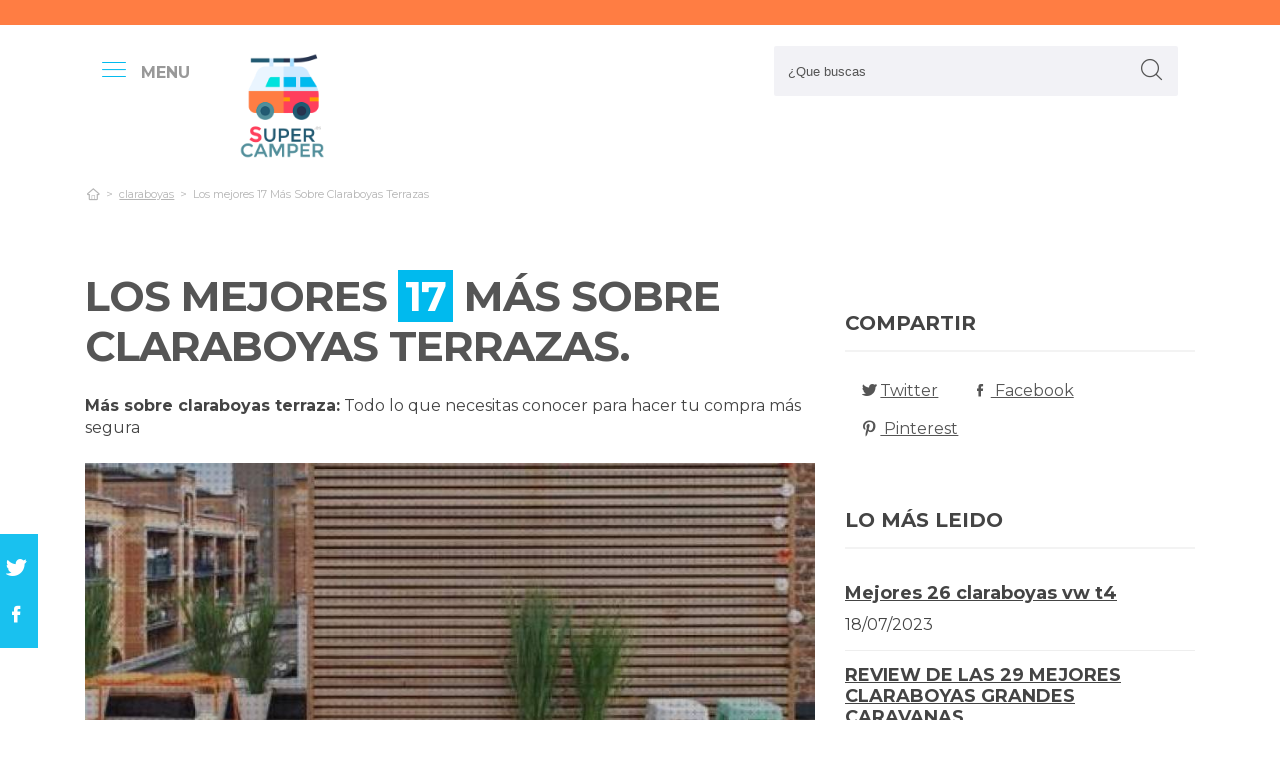

--- FILE ---
content_type: text/html; charset=UTF-8
request_url: https://www.supercamper.es/es/mas-sobre-claraboyas-terraza
body_size: 27086
content:
<!DOCTYPE html> <html lang="es">  <head> <meta charset="utf-8">  <title>ᐉ 17 Mejores Más Sobre Claraboyas Terrazas : [mes] 2026</title><meta name="description" content="Exhaustivo estudio de Más sobre claraboyas terraza. Grandes expertos estudian las 17 principales unidades de las principales marcas y buscan los mejores chollos para ti."/><script async src="https://pagead2.googlesyndication.com/pagead/js/adsbygoogle.js?client=ca-pub-4789274151016776" crossorigin="anonymous"></script><base href="https://www.supercamper.es/"><meta name="robots" content="all" /><meta name="yandex-verify" content="3472b77e94dd3fa3" /><meta name="google-site-verification" content="szsHAAT6cA9cDm2IZQaLur9EtwfE4QwUZ8JWjGyFRRQ" /><meta http-equiv="content-language" content="es" /><meta name="language" content="es" /><meta name="format-detection" value="telephone=no"><meta name="robots" content="index,follow"><meta name="viewport" content="width=device-width, minimum-scale=1.0, maximum-scale=5.0" /><link rel="canonical" href="es/mas-sobre-claraboyas-terraza" /><meta name="twitter:card" content="summary" /><meta property="og:title" content="Los mejores 17 Más Sobre Claraboyas Terrazas"><meta property="og:type" content="article"><meta property="og:image" content="https://www.supercamper.es/data/fotos/mas-sobre-claraboyas-terraza.jpg"><meta property="og:image:width" content="458" /><meta property="og:image:height" content="458" /><meta property="og:url" content="es/mas-sobre-claraboyas-terraza"><meta property="og:description" content=""><meta name="twitter:title" content="Los mejores 17 Más Sobre Claraboyas Terrazas"><link href="css/073992965c541e91bb5015c10e24abf9.css" rel="stylesheet" type="text/css"><style media="all"></style><link rel="icon" type="image/png" href="favicon.png"><link rel="apple-touch-icon" sizes="57x57" href="apple-icon-57x57.png"><link rel="apple-touch-icon" sizes="72x72" href="apple-icon-72x72.png"><script async src='https://www.googletagmanager.com/gtag/js?id=G-RR6YK1F81W'></script><script> window.dataLayer = window.dataLayer || []; function gtag(){dataLayer.push(arguments);} gtag('js', new Date()); gtag('config', 'G-RR6YK1F81W');</script><script>(function(i,s,o,g,r,a,m){i['GoogleAnalyticsObject']=r;i[r]=i[r]||function(){(i[r].q=i[r].q||[]).push(arguments)},i[r].l=1*new Date();a=s.createElement(o),m=s.getElementsByTagName(o)[0];a.async=1;a.src=g;m.parentNode.insertBefore(a,m)})(window,document,'script','https://www.google-analytics.com/analytics.js','ga');ga('create', 'UA-100562348-1', 'auto');ga('send', 'pageview');</script> </head> <body> <div id="wrapper"> <style>.vivemenu2 { margin:15px auto 5px; display:none;
}
.vivemenu2 a { color: #7b554f; transition:0.3s; cursor:pointer;	margin-left: 12px; margin-right: 12px;
}
.vivemenu2 a:hover { color: #ff9e37;
}
.vivemenu2 a.alli { border-bottom:2px solid #7b554f;
}
@media (min-width: 992px) { #showLeftPush{	display: inline-block !important;	margin-right: 5px;	padding-right: 30px;	margin-top: 10px;	}	#showLeftPush span { color:#999; }	.vivemenu2 { }
}
@media (min-width: 576px) {	.menu_anclado .logo {	width: 90px !important;	margin-top:7px !important;	}
}
@media (min-width: 768px) {	.nav-search {	padding-right: 20px;	float: right !important;	margin-top: 0;	padding-left: 20px;	}
}
.menu_anclado .nav-search #collapseBuscador { padding-top: 4px!important;
}
.header-bottom {	padding-bottom:0px !important;
}
@media (max-width: 768px) { .vivemenu2 a.alli { border:0px; }	.relative {	float: left;	position: absolute !important;	left: 12px;	top: 6px;	}	.logo {	float:none !important;	}
}
.relative {	position:relative;
}</style><header role="banner" class="clearfix"><div class="header-top d-none d-md-inline-block"> <div class="container"> </div> </div> <div class="header-bottom"> <div class="container cab1"><div class="relative paddingR10"><a aria-label="push" id="showLeftPush" href="#menu" rel="nofollow, noindex"><i class="icon-menu-1 paddingR10"></i><span class="d-none d-lg-inline-block"><b>MENU</b></span></a></div> <a href="https://www.supercamper.es/es/" title="Productos inalambricos" rel="index"><img src="images/logo_s.png" alt="SuperCamper" class="logo"/></a> <div class="nav-search"> <a aria-label="Buscador" href="#collapseBuscador" data-toggle="collapse" data-target="#collapseBuscador2" aria-expanded="false" aria-controls="collapseBuscador"><img class="d-md-none" src="images/lupa.png" alt="" /></a> <div class="collapse" id="collapseBuscador"> <form role="search" target="_self" class="input-group search-bar" method="get" action=""> <input type="search" autocomplete="on" aria-label="Search Site" class="marginB0 input-group-field" placeholder="¿Que buscas" value="" name="q" id="buscador_ajax" required valueMinlength="3" itemprop="query-input"> <span class="input-group-btn"> <button aria-label="boton-buscar" type="submit" class="btn"><i class="icon-lupa"></i></button> </span> </form> </div></div><div class="menuCategorias"><nav class="nav-bar" id="menu"> <ul class="barnav nav nav-fill vivemenu2 site-nav"> <li class="site-nav-niveluno nav-item cat-menu-item"><a href="https://www.supercamper.es/es/calefaccion-estacionaria-portatil-furgoneta" title="LAS MEJORES CALEFACCIONES ESTACIONARIA PORTÁTILES FURGONETAS" class=""><span>Calefaccion estacionaria portátil furgoneta</span></a></li><li class="site-nav-niveluno nav-item cat-menu-item"><a href="https://www.supercamper.es/es/toldo-placa-solar" title="ANÁLISIS DE LOS MEJORES TOLDOS PLACAS SOLARES A LA VENTA" class=""><span>Toldo placa solar</span></a></li><li class="site-nav-niveluno nav-item cat-menu-item"><a href="https://www.supercamper.es/es/aislante-termico-exterior-fiat-ducato" title="LOS MEJORES AISLANTES TERMICO EXTERIORES FIAT DUCATO" class=""><span>Aislante termico exterior fiat ducato</span></a></li><li class="site-nav-niveluno nav-item cat-menu-item"><a href="https://www.supercamper.es/es/deposito-agua-autocaravana-ford" title="Análisis de los mejores Depositos Aguas Autocaravanas Ford" class=""><span>Deposito agua autocaravana ford</span></a></li><li class="site-nav-niveluno nav-item cat-menu-item"><a href="https://www.supercamper.es/es/deposito-agua-renault-master" title="LOS MEJORES DEPOSITOS AGUAS RENAULT MASTER" class=""><span>Deposito agua renault master</span></a></li><li class="site-nav-niveluno nav-item cat-menu-item"><a href="https://www.supercamper.es/es/muebles-de-camperizar-ford-cmax" title="ANÁLISIS DE LOS MEJORES MUEBLES DE CAMPERIZAR FORD CMAX" class=""><span>Muebles de camperizar ford cmax</span></a></li><li class="site-nav-niveluno nav-item cat-menu-item"><a href="https://www.supercamper.es/es/claraboyas" title="ANÁLISIS DE LAS MEJORES CLARABOYAS DEL MUNDO" class=""><span>Claraboyas</span></a></li><li class="site-nav-niveluno nav-item cat-menu-item"><a href="https://www.supercamper.es/es/cortina-ducha-furgoneta" title=" MEJORES CORTINAS DUCHAS FURGONETAS A LA VENTA" class=""><span>Cortina ducha furgoneta</span></a></li><li class="site-nav-niveluno nav-item cat-menu-item"><a href="https://www.supercamper.es/es/deposito-agua-furgoneta-camper" title="LOS MEJORES DEPOSITOS AGUAS FURGONETAS CAMPER" class=""><span>Deposito agua furgoneta camper</span></a></li><li class="site-nav-niveluno nav-item cat-menu-item"><a href="https://www.supercamper.es/es/techo-solar-webasto-hollandia-300ngs" title="OPINIONES DE LOS MEJORES TECHOS SOLARES WEBASTO HOLLANDIA 300NGS" class=""><span>Techo solar webasto hollandia 300ngs</span></a></li><li class="site-nav-niveluno nav-item cat-menu-item"><a href="https://www.supercamper.es/es/oscurecedores-aislantes-furgoneta" title="ANÁLISIS DE LOS MEJORES OSCURECEDORES AISLANTES FURGONETAS" class=""><span>Oscurecedores aislantes furgoneta</span></a></li><li class="site-nav-niveluno nav-item cat-menu-item"><a href="https://www.supercamper.es/es/asiento-plegable-furgoneta" title="TOP PRODUCTOS PARA ASIENTOS PLEGABLES FURGONETAS A LA VENTA" class=""><span>Asiento plegable furgoneta</span></a></li><li class="site-nav-niveluno nav-item cat-menu-item"><a href="https://www.supercamper.es/es/deposito-agua-ducha-12v" title="LOS MEJORES DEPOSITOS AGUAS DUCHAS 12V" class=""><span>Deposito agua ducha 12v</span></a></li><li class="site-nav-niveluno nav-item cat-menu-item"><a href="https://www.supercamper.es/es/inversor-solar-3000w" title=" MEJORES INVERSORES SOLARES 3000W" class=""><span>Inversor solar 3000w</span></a></li><li class="site-nav-niveluno nav-item cat-menu-item"><a href="https://www.supercamper.es/es/patas-estabilizadoras-autocaravana" title="ANÁLISIS DE LAS MEJORES PATAS ESTABILIZADORAS AUTOCARAVANAS" class=""><span>Patas estabilizadoras autocaravana</span></a></li><li class="site-nav-niveluno nav-item cat-menu-item"><a href="https://www.supercamper.es/es/nevera-california-beach-t6" title="LAS MEJORES NEVERAS CALIFORNIA BEACHS T6" class=""><span>Nevera california beach t6</span></a></li><li class="site-nav-niveluno nav-item cat-menu-item"><a href="https://www.supercamper.es/es/deposito-agua-ford-transit-custom" title="OPINIONES DE LOS MEJORES DEPOSITOS AGUAS FORD TRANSIT CUSTOM" class=""><span>Deposito agua ford transit custom</span></a></li><li class="site-nav-niveluno nav-item cat-menu-item"><a href="https://www.supercamper.es/es/nevera-compresor-mobicool-fr35" title="LAS MEJORES NEVERAS COMPRESORES MOBICOOL FR35" class=""><span>Nevera compresor mobicool fr35</span></a></li><li class="site-nav-niveluno nav-item cat-menu-item"><a href="https://www.supercamper.es/es/antena-omnidireccional-caravana" title="ANÁLISIS DE LAS MEJORES ANTENAS OMNIDIRECCIONAL CARAVANAS PARA COMPRAR" class=""><span>Antena omnidireccional caravana</span></a></li><li class="site-nav-niveluno nav-item cat-menu-item"><a href="https://www.supercamper.es/es/enchufe-caravana" title="ANÁLISIS DE LOS MEJORES ENCHUFES CARAVANAS BAJO ANÁLISIS" class=""><span>Enchufe caravana</span></a></li><li class="site-nav-niveluno nav-item cat-menu-item"><a href="https://www.supercamper.es/es/techo-solar-webasto" title=" MEJORES TECHOS SOLARES WEBASTO" class=""><span>Techo solar webasto</span></a></li><li class="site-nav-niveluno nav-item cat-menu-item"><a href="https://www.supercamper.es/es/camperizar-touran" title="MEJORES ARTÍCULOS PARA CAMPERIZAR TOURAN PARA COMPRAR" class=""><span>Camperizar touran</span></a></li><li class="site-nav-niveluno nav-item cat-menu-item"><a href="https://www.supercamper.es/es/mosquitera-oscurecedor-caravana" title="REVIEW DE LOS MEJORES MOSQUITERA OSCURECEDOR CARAVANAS PARA COMPRAR" class=""><span>Mosquitera oscurecedor caravana</span></a></li><li class="site-nav-niveluno nav-item cat-menu-item"><a href="https://www.supercamper.es/es/compresor-nevera-portatil" title="LOS MEJORES COMPRESORES NEVERAS PORTÁTILES" class=""><span>Compresor nevera portátil</span></a></li><li class="site-nav-niveluno nav-item cat-menu-item"><a href="https://www.supercamper.es/es/ventana-claraboya-furgo" title=" MEJORES VENTANAS CLARABOYAS FURGO" class=""><span>Ventana claraboya furgo</span></a></li></ul></nav></div> </div> <div class="desplegable-cat"></div> </div> </header> <div class="container"> <div class="row" id="category-breadcrumb"> <div class="col-12"> <ul> <li><a href="" itemprop="item" title="Sex shop"><span itemprop="name"><i class="icon-home-outline"></i></span></a><meta itemprop="position" content=1 /></li><li><a href="https://www.supercamper.es/es/claraboyas" title="claraboyas"><span>claraboyas</span></a></li><li class="active"><span>Los mejores 17 Más Sobre Claraboyas Terrazas</span></li><script type="application/ld+json">{	"@context": "http://schema.org",	"@type": "BreadcrumbList",	"itemListElement":	[	{	"@type": "ListItem",	"position": 1,	"item":	{	"@id": "https://www.supercamper.es/es/claraboyas",	"name": "claraboyas"	}	}	,{	"@type": "ListItem",	"position": 2,	"item":	{	"@id": "",	"name": "Los mejores 17 Más Sobre Claraboyas Terrazas"	}	}]	}</script> </ul> </div> </div> <div class="row paddingT40-md"> <div class="col-12 col-md-9 col-lg-8"> <article class="article paddingB60" itemscope itemtype="https://schema.org/NewsArticle"> <meta itemscope itemprop="mainEntityOfPage" itemType="https://schema.org/WebPage" itemid="https://www.supercamper.es/es/mas-sobre-claraboyas-terraza"/> <h1 class="titulo-noticia" itemprop="headline">Los mejores <span class="etiqueta_numero">17</span> Más Sobre Claraboyas Terrazas.</h1> <p><b>Más sobre claraboyas terraza:</b> Todo lo que necesitas conocer para hacer tu compra más segura</p><figure class="article-media-container" itemprop="image" itemscope itemtype="https://schema.org/ImageObject"><picture> <source media="(max-width:768px)" srcset="fr-400x188-data/fotos/mas-sobre-claraboyas-terraza.jpg"> <source media="(min-width:769px)" srcset="fr-850x400-data/fotos/mas-sobre-claraboyas-terraza.jpg"> <img src="data/fotos/mas-sobre-claraboyas-terraza.jpg" alt="Los mejores 17 Más Sobre Claraboyas Terrazas" style="widht:auto"></picture> <meta itemprop="url" content="https://www.supercamper.es/data/fotos/mas-sobre-claraboyas-terraza.jpg"> <meta itemprop="width" content="458"> <meta itemprop="height" content="458"></figure> <span class="fecha_noticia">21 Jul</span> <div class="article-meta-container"><meta itemprop="author" content="Administrador"/> <meta itemprop="name" content="Los mejores 17 Más Sobre Claraboyas Terrazas"/> <meta itemprop="datePublished" datetime="2023-07-21" content="2023-07-21"/> <meta itemprop="dateModified" content="2023-07-21"><div itemprop="publisher" itemtype="http://schema.org/Organization" itemscope="" class="d-none"> <span itemprop="name">SuperCamper</span> <span itemprop="logo" itemscope itemtype="http://schema.org/ImageObject"><meta itemprop="url" content="https://www.supercamper.es/data/fotos/logos.png"></span></div> <i class="icon-comment paddingL20"></i> <a href="es/mas-sobre-claraboyas-terraza#comentarios" rel="nofollow">0 <span class="d-none d-lg-inline-block">Comentario(s)</span></a> <i class="icon-heart paddingL20"></i> <a href="es/mas-sobre-claraboyas-terraza?like=1" rel="nofollow">41</a> <i class="icon-eye paddingL20"></i> 486 </div> <div class="article-content-container" itemprop="description"> <blockquote>Actualizada el 21 de Jul de 2023</blockquote><h2>¿Qué más sobre claraboyas terrazas comprar?</h2><p>Mega examen para <b>Más sobre claraboyas terraza</b>. Famosos gurús examinan las 17 principales unidades de las marcas Top y buscan las mejores promociones para ti. No corras riesgos en el momento de <b>conseguir on-line claraboyas</b>, con nuestra recopilación te ahorrarás horas de búsqueda y investigación, estás en el lugar correcto para zanjar todas tus inquietudes y comprar online el precio más tentador.</p><div class="row metodo"><div class="col-12 text-center"><span class="nuestro_metodo">MÉTODO DE ANÁLISIS</span></div><div class="col col-6 col-sm-3"><svg id="metodo__icon-first" data-name="Layer 1" xmlns="http://www.w3.org/2000/svg" viewBox="0 0 76.1 60"><circle class="cls-1" cx="43.76" cy="22.34" r="20.26"></circle><polyline class="cls-2" points="34.76 47.09 34.76 58.5 1.5 58.5 1.5 25.24 17.22 25.24"></polyline><polyline class="cls-2" points="29.54 25.24 34.76 25.24 34.76 34.08"></polyline><line class="cls-2" x1="41.73" y1="48.91" x2="34.76" y2="58.5"></line><polyline class="cls-2" points="30.22 17.34 44.33 17.34 44.33 36.92"></polyline><polyline class="cls-2" points="1.5 25.24 15.62 17.34 18.42 17.34"></polyline><line class="cls-3" x1="44.33" y1="17.35" x2="34.76" y2="25.24"></line><circle class="cls-3" cx="43.76" cy="22.34" r="20.84"></circle><line class="cls-4" x1="58.49" y1="37.08" x2="74.6" y2="53.19"></line><defs></defs></svg><style>.miavatar{	max-height: 120px !important;	height: auto !important; max-width: 120px !important; width: 100%; margin: 0px !important; border-radius: 50%; padding: 0px !important; border: solid 3px #fab280;	}
.metodo .nuestro_metodo{ font-weight: 700; margin-bottom: 22px; font-size: 20px; display: block; color: #e2935d;
}
.metodo{	padding-bottom: 60px;	padding-top: 15px;
}
.metodo svg, .metodo img {	max-height: 60px;	min-width: 79px;	display: block;	margin: 0 auto 8px auto;
}
.metodo__num {	font-style: normal;	font-weight: 700;	font-size: 1.5rem;	line-height: 130%;	display: block;	COLOR: #e2935d;
}
.metodo__text {	font-style: normal;	font-weight: 500;	font-size: 13px;	line-height: 1.3;	color: #fab280;	color: var(--kb-color-primary-2,#fab280);	display: block;
}
#metodo__icon-first {	margin-left: 38px;
}
.metodo__info {	text-align: center;	padding-top:10px; padding-bottom: 24px;
}
@media (min-width: 768px){	.metodo svg, .metodo img {	margin: 0;	width: auto;	height: 60px;	}	.metodo{	padding-top: 40px;	}	.metodo .nuestro_metodo {	margin-bottom: 30px;	}	#metodo__icon-first {	margin-left: 0;	}	.metodo .col {	display: flex;	}	.metodo .col {	border-left: 2px solid #F4F4F4;	border-right: 2px solid #F4F4F4;	}	.metodo .col:first-of-type {	border-left: none;	}	.metodo .col:last-of-type {	border-right: none;	}	.metodo__info {	padding-left: 10px;	}
}	#metodo__icon-first .cls-1{fill:#fff0e6;fill:var(--kb-color-primary, #fff0e6);opacity:.4}	#metodo__icon-first .cls-1,#metodo__icon-first .cls-2,#metodo__icon-first .cls-3,#metodo__icon-first .cls-4{stroke:#fab280;stroke:var(--kb-color-primary-2,#fab280);stroke-width:3px}	#metodo__icon-first .cls-1,#metodo__icon-first .cls-2,#metodo__icon-first .cls-4{stroke-linecap:round}	#metodo__icon-first .cls-1,#metodo__icon-first .cls-2{stroke-linejoin:round}	#metodo__icon-first .cls-2,#metodo__icon-first .cls-3{fill:none}	#metodo__icon-first .cls-3,#metodo__icon-first .cls-4{stroke-miterlimit:10}#metodo__icon-first .cls-4{fill:#1d1d1b}</style><div class="metodo__info"><span class="metodo__num">24</span><span class="metodo__text">Productos evaluados</span></div></div><div class="col col-6 col-sm-3"><svg id="metodo__icon-second" data-name="Layer 1" xmlns="http://www.w3.org/2000/svg" viewBox="0 0 54.74 60"><circle class="cls-1" cx="27.32" cy="34.65" r="23.85"></circle><circle class="cls-3" cx="27.32" cy="34.65" r="23.85"></circle><polyline class="cls-2" points="27.32 19.53 27.32 36.43 36.33 36.43"></polyline><polyline class="cls-2" points="3.96 17.76 1.5 15.31 6.54 10.26 8.93 12.65"></polyline><polyline class="cls-2" points="50.78 17.76 53.24 15.31 48.2 10.26 45.81 12.65"></polyline><path class="cls-2" d="M31.82,6a4.51,4.51,0,0,0-9,0"></path><defs></defs></svg><style>#metodo__icon-second .cls-3 { fill: none; stroke: #fab280; stroke: var(--kb-color-primary-2, #fab280); stroke-width: 3px;	}	#metodo__icon-second .cls-1 { fill: #fff0e6; fill: var(--kb-color-primary, #fff0e6); opacity: .4;	} #metodo__icon-second .cls-1, #metodo__icon-second .cls-2 { stroke: #fab280; stroke: var(--kb-color-primary-2,#fab280); stroke-linecap: round; stroke-linejoin: round; stroke-width: 3px } #metodo__icon-second .cls-2 { fill: none }</style><div class="metodo__info"><span class="metodo__num">26</span><span class="metodo__text">Horas invertidas</span></div></div><div class="col col-6 col-sm-3"><svg id="metodo__icon-third" data-name="Layer 1" xmlns="http://www.w3.org/2000/svg" viewBox="0 0 63.51 60"><circle class="cir-1" cx="30.76" cy="22.43" r="20.34" stroke-linecap="round" stroke-linejoin="round" stroke-width="3"></circle><circle class="cls-2" cx="30.76" cy="22.43" r="20.93"></circle><path class="cls-2" d="M45.56 37.23l16.45 16.46M38.76 35.87V29.2L23.99 14.42M5.71 13.62H1.5V58.5h37.26V47.18M38.76 29.77H23.73"></path><path class="cls-2" d="M38.76 29.77H23.73V14.24h-5.67"></path><defs></defs></svg><style> #metodo__icon-third .cls-2{	stroke:#fff0e6;	stroke:var(--kb-color-primary-2, #fab280);	stroke-linecap:round;stroke-linejoin:round;stroke-width:3px;fill:none } #metodo__icon-third .cir-1 {	fill: rgb(207, 232, 255);	fill: var(--kb-color-primary ,#fff0e6);	opacity: .4; }</style><div class="metodo__info"><span class="metodo__num">22</span><span class="metodo__text">Artículos analisados</span></div></div><div class="col col-6 col-sm-3"><svg id="metodo__icon-fourth" data-name="Layer 1" xmlns="http://www.w3.org/2000/svg" viewBox="0 0 67.78 60"><path d="M66.35 16.73A15.16 15.16 0 1037.42 23c.55 1.21-2.65 9.56-2.65 9.56s6.55-4.3 7.62-3.54a15.14 15.14 0 0024-12.33z" stroke="#fff0e6" stroke-linecap="round" stroke-linejoin="round" stroke-width="3" fill="var(--kb-color-primary ,#fff0e6)" style="opacity: .4"></path><path d="M66.35 16.73A15.16 15.16 0 1037.42 23c.55 1.21-2.65 9.56-2.65 9.56s6.55-4.3 7.62-3.54a15.14 15.14 0 0024-12.33z" stroke="var(--kb-color-primary-2, #fab280)" stroke-linecap="round" stroke-linejoin="round" stroke-width="3" fill="none"></path><path d="M45.92 15.05a1.72 1.72 0 100 3.43 1.72 1.72 0 000-3.43zm5.62 0a1.72 1.72 0 000 3.43 1.72 1.72 0 100-3.43zm5.62 0a1.72 1.72 0 000 3.43 1.72 1.72 0 100-3.43z" fill="var(--kb-color-primary-2, #fab280)"></path><path class="xcls-3 boy" d="M26.8 25v7.57a8 8 0 01-8 8h-1.39a8 8 0 01-8-8V25"></path><path class="xcls-3 boy" d="M9.43 28c-3.31 0-3.31-5.72-3.31-5.72a11.05 11.05 0 0111-11h1.95a11.05 11.05 0 0111 11S30.63 28 26.8 28M9.43 24.2a9.78 9.78 0 009.71-1.2m7.66 2s-4.68 1.19-7.66-2m-3.73 17.52v5.07m5.41-4.75v5.31M1.43 58.57v-6.65a5.32 5.32 0 011.91-4L10.45 44s6.92 5.68 15.29-.15L32.85 48a5.31 5.31 0 011.92 4v6.66"></path><defs></defs></svg><style>#metodo__icon-fourth .xcls-3{	stroke:#fab280;	stroke-linecap:round;	stroke-linejoin:round;	stroke-width:3px;	fill:none;	}	#metodo__icon-fourth .boy {	stroke: #fab280;	stroke: var(--kb-color-primary-2, #fab280);	}</style><div class="metodo__info"><span class="metodo__num">72</span><span class="metodo__text">Opiniones de usuarios</span></div></div></div><ul class="ul-indice"><li class='indice'>Índice</li><li><a href="https://www.supercamper.es/es/mas-sobre-claraboyas-terraza#Comparativa_de_los_mejores_17_mas_sobre_claraboyas_terraza">1. Comparativa de los mejores 17 Más sobre claraboyas terraza</a></li><li><a href="https://www.supercamper.es/es/mas-sobre-claraboyas-terraza#Fiamma_04328b01__blanco" class="ancla_producto"><div class="row indiceproductos"><div class="col-3"><div class="txt_media">9.2 <span>SOBRESALIENTE</span></div></div><div class="col-3"><div><img loading="lazy" src="https://images-na.ssl-images-amazon.com/images/I/71eGmr37fcL._AC_SL1500_.jpg" alt="Fiamma 04328B01, Blanco" class="img-responsive"></div></div><div class="col-6">1. Fiamma 04328B01, Blanco</div></div></a></li><li><a href="https://www.supercamper.es/es/mas-sobre-claraboyas-terraza#Sikaflex___111_stick_seal__masilla_multiuso__adhesivo_sellador__290_cm3__negro" class="ancla_producto"><div class="row indiceproductos"><div class="col-3"><div class="txt_media">9.2 <span>SOBRESALIENTE</span></div></div><div class="col-3"><div><img loading="lazy" src="https://images-na.ssl-images-amazon.com/images/I/61540Vm58dL._AC_SL1500_.jpg" alt="Sikaflex - 111 Stick&amp;Seal, Masilla multiuso, Adhesivo sellador, 290 cm3, Negro" class="img-responsive"></div></div><div class="col-6">2. Sikaflex - 111 Stick&amp;Seal, Masilla multiuso, Adhesivo sellador, 290 cm3, Negro</div></div></a></li><li><a href="https://www.supercamper.es/es/mas-sobre-claraboyas-terraza#Sikaflex___111_stick_seal__masilla_multiuso__adhesivo_sellador__290_cm3__gris" class="ancla_producto"><div class="row indiceproductos"><div class="col-3"><div class="txt_media">9.2 <span>SOBRESALIENTE</span></div></div><div class="col-3"><div><img loading="lazy" src="https://m.media-amazon.com/images/I/31DAXEkNPbL.jpg" alt="Sikaflex - 111 Stick&amp;Seal, Masilla multiuso, Adhesivo sellador, 290 cm3, Gris" class="img-responsive"></div></div><div class="col-6">3. Sikaflex - 111 Stick&amp;Seal, Masilla multiuso, Adhesivo sellador, 290 cm3, Gris</div></div></a></li><li><a href="https://www.supercamper.es/es/mas-sobre-claraboyas-terraza#Pattex_sp101_original__adhesivo_sellador_para_interiores_y_exteriores__polimero_sellador_blanco_multimaterial__sellador_de_juntas_en_cartucho__1_x_280_ml" class="ancla_producto"><div class="row indiceproductos"><div class="col-3"><div class="txt_media">8.8 <span>NOTABLE</span></div></div><div class="col-3"><div><img loading="lazy" src="https://m.media-amazon.com/images/I/41pEwvj+RtL.jpg" alt="Pattex SP101 Original, Adhesivo Sellador para Interiores y Exteriores, Polímero Sellador Blanco Multimaterial, Sellador de Juntas en Cartucho, 1 x 280 ml" class="img-responsive"></div></div><div class="col-6">4. Pattex SP101 Original, Adhesivo Sellador para Interiores y Exteriores, Polímero Sellador Blanco Multimaterial, Sellador de Juntas en Cartucho, 1 x 280 ml</div></div></a></li><li><a href="https://www.supercamper.es/es/mas-sobre-claraboyas-terraza#Gah_alberts_426859___perfil_protector_de_bordes__pvc_blando__1500_x_10_x_7_mm___color_negro" class="ancla_producto"><div class="row indiceproductos"><div class="col-3"><div class="txt_media">8.8 <span>NOTABLE</span></div></div><div class="col-3"><div><img loading="lazy" src="https://m.media-amazon.com/images/I/31FOPqmMe8L.jpg" alt="GAH-Alberts 426859 - Perfil protector de bordes (PVC blando, 1500 x 10 x 7 mm), color negro" class="img-responsive"></div></div><div class="col-6">5. GAH-Alberts 426859 - Perfil protector de bordes (PVC blando, 1500 x 10 x 7 mm), color negro</div></div></a></li><li><a href="https://www.supercamper.es/es/mas-sobre-claraboyas-terraza#Tela_de_mosquitera_negra_de_3_metros_x_2_50_metros__tela_de_mosquitera_para_ventanas__puertas__terrazas__caravanas" class="ancla_producto"><div class="row indiceproductos"><div class="col-3"><div class="txt_media">8 <span>NOTABLE</span></div></div><div class="col-3"><div><img loading="lazy" src="https://m.media-amazon.com/images/I/41-MbMCD3qL.jpg" alt="Tela de mosquitera negra de 3 metros x 2,50 metros. Tela de mosquitera para ventanas, puertas, terrazas, caravanas" class="img-responsive"></div></div><div class="col-6">6. Tela de mosquitera negra de 3 metros x 2,50 metros. Tela de mosquitera para ventanas, puertas, terrazas, caravanas</div></div></a></li><li><a href="https://www.supercamper.es/es/mas-sobre-claraboyas-terraza#Finnez_vinilos_para_ventanas___3d_pelicula_privacidad_electrostatica_pegatinas_translucidas_esmeriladas_para_ventana__para_oficina_cocina_bano_hogar__44_5_×_200_cm_" class="ancla_producto"><div class="row indiceproductos"><div class="col-3"><div class="txt_media">8.2 <span>NOTABLE</span></div></div><div class="col-3"><div><img loading="lazy" src="https://m.media-amazon.com/images/I/81NxWl-72QL._AC_SL1000_.jpg" alt="Finnez Vinilos para Ventanas - 3D Pelicula Privacidad Electrostática Pegatinas Translúcidas Esmeriladas para Ventana, para Oficina Cocina Baño Hogar (44.5 × 200 cm)" class="img-responsive"></div></div><div class="col-6">7. Finnez Vinilos para Ventanas - 3D Pelicula Privacidad Electrostática Pegatinas Translúcidas Esmeriladas para Ventana, para Oficina Cocina Baño Hogar (44.5 × 200 cm)</div></div></a></li><li><a href="https://www.supercamper.es/es/mas-sobre-claraboyas-terraza#Schellenberg_50328_mosquitera_de_proteccion_para_claraboyas_con_cremallera__lavable__montaje_rapido_y_sencillo_desde_el_interior__sin_taladros__incluye_banda_de_fijacion__150_x_180_cm__blanco" class="ancla_producto"><div class="row indiceproductos"><div class="col-3"><div class="txt_media">8.1 <span>NOTABLE</span></div></div><div class="col-3"><div><img loading="lazy" src="https://m.media-amazon.com/images/I/415Rt8WGgzL.jpg" alt="Schellenberg 50328 Mosquitera de protección para claraboyas con cremallera, lavable, Montaje rápido y sencillo desde el interior, sin taladros, Incluye banda de fijación, 150 x 180 cm, Blanco" class="img-responsive"></div></div><div class="col-6">8. Schellenberg 50328 Mosquitera de protección para claraboyas con cremallera, lavable, Montaje rápido y sencillo desde el interior, sin taladros, Incluye banda de fijación, 150 x 180 cm, Blanco</div></div></a></li><li><a href="https://www.supercamper.es/es/mas-sobre-claraboyas-terraza#Bayrol_quickflock_super_producto_para_el_cuidado_de_la_piscina__aclarador__floculante__incoloro" class="ancla_producto"><div class="row indiceproductos"><div class="col-3"><div class="txt_media">8.2 <span>NOTABLE</span></div></div><div class="col-3"><div><img loading="lazy" src="https://m.media-amazon.com/images/I/71jGVmOp78L._AC_SL1500_.jpg" alt="Bayrol Quickflock Super Producto para el Cuidado de la Piscina, aclarador, floculante, incoloro" class="img-responsive"></div></div><div class="col-6">9. Bayrol Quickflock Super Producto para el Cuidado de la Piscina, aclarador, floculante, incoloro</div></div></a></li><li><a href="https://www.supercamper.es/es/mas-sobre-claraboyas-terraza#Surplex_4_pcs_malla_mosquitera_para_ventanas__malla_contra_insectos_mosquitera__de_insectos_de_la_proteccion_se_puede_cortar__con_4_rollos_de_cintas_autoadhesivas__1_3_*_1_5m__2_*_1_5m__blanco_" class="ancla_producto"><div class="row indiceproductos"><div class="col-3"><div class="txt_media">7 <span>BIEN</span></div></div><div class="col-3"><div><img loading="lazy" src="https://m.media-amazon.com/images/I/31NP7RZjVxL.jpg" alt="Surplex 4 Pcs Malla Mosquitera para Ventanas, Malla Contra Insectos Mosquitera, de insectos de la protección se puede cortar, con 4 rollos de cintas autoadhesivas, 1.3 * 1.5m, 2 * 1.5m (Blanco)" class="img-responsive"></div></div><div class="col-6">10. Surplex 4 Pcs Malla Mosquitera para Ventanas, Malla Contra Insectos Mosquitera, de insectos de la protección se puede cortar, con 4 rollos de cintas autoadhesivas, 1.3 * 1.5m, 2 * 1.5m (Blanco)</div></div></a></li><li><a href="https://www.supercamper.es/es/mas-sobre-claraboyas-terraza#Lucifer _ raticida_y_antiplagas__referencia_64__consulta_la_descripcion_para_saber_mas_sobre_este_producto" class="ancla_producto"><div class="row indiceproductos"><div class="col-3"><div class="txt_media">5.5 <span>APROBADO</span></div></div><div class="col-3"><div><img loading="lazy" src="https://m.media-amazon.com/images/I/41wZWU3umJL._AC_SL1000_.jpg" alt="LUCIFER - Raticida y antiplagas, Referencia:64, Consulta la descripción para Saber más sobre Este Producto" class="img-responsive"></div></div><div class="col-6">11. LUCIFER - Raticida y antiplagas, Referencia:64, Consulta la descripción para Saber más sobre Este Producto</div></div></a></li><li><a href="https://www.supercamper.es/es/mas-sobre-claraboyas-terraza#Sikaflex_11_fc_evolution___masilla_adhesiva_de_sujecion_inmediata_potente__300_ml__color_negro" class="ancla_producto"><div class="row indiceproductos"><div class="col-3"><div class="txt_media">5.2 <span>APROBADO</span></div></div><div class="col-3"><div><img loading="lazy" src="https://images-na.ssl-images-amazon.com/images/I/710fup3UPzL._AC_SL1500_.jpg" alt="Sikaflex 11 FC Evolution - Masilla adhesiva de sujeción inmediata potente, 300 ml, color negro" class="img-responsive"></div></div><div class="col-6">12. Sikaflex 11 FC Evolution - Masilla adhesiva de sujeción inmediata potente, 300 ml, color negro</div></div></a></li><li><a href="https://www.supercamper.es/es/mas-sobre-claraboyas-terraza#Ataay_humidificador_de_cigarros_humidificador_de_cigarros_pintura_de_piano_claraboya_transparente_estuche_de_cigarros_caja_de_condimentos_para_cigarros_gabinete_de_cigarros" class="ancla_producto"><div class="row indiceproductos"><div class="col-3"><div class="txt_media">5 <span>APROBADO</span></div></div><div class="col-3"><div><img loading="lazy" src="https://m.media-amazon.com/images/I/61p7eo3QnyS._AC_SL1186_.jpg" alt="ATAAY Humidificador de cigarros Humidificador de cigarros Pintura de Piano Claraboya Transparente Estuche de cigarros Caja de condimentos para cigarros Gabinete de cigarros" class="img-responsive"></div></div><div class="col-6">13. ATAAY Humidificador de cigarros Humidificador de cigarros Pintura de Piano Claraboya Transparente Estuche de cigarros Caja de condimentos para cigarros Gabinete de cigarros</div></div></a></li><li><a href="https://www.supercamper.es/es/mas-sobre-claraboyas-terraza#Ataay_humidificador_de_cigarros_humidificador_de_cigarros_pintura_de_piano_claraboya_transparente_estuche_de_cigarros_caja_de_condimentos_para_cigarros_gabinete_de_cigarros" class="ancla_producto"><div class="row indiceproductos"><div class="col-3"><div class="txt_media">5 <span>APROBADO</span></div></div><div class="col-3"><div><img loading="lazy" src="https://m.media-amazon.com/images/I/61p7eo3QnyS._AC_SL1186_.jpg" alt="ATAAY Humidificador de cigarros Humidificador de cigarros Pintura de Piano Claraboya Transparente Estuche de cigarros Caja de condimentos para cigarros Gabinete de cigarros" class="img-responsive"></div></div><div class="col-6">14. ATAAY Humidificador de cigarros Humidificador de cigarros Pintura de Piano Claraboya Transparente Estuche de cigarros Caja de condimentos para cigarros Gabinete de cigarros</div></div></a></li><li><a href="https://www.supercamper.es/es/mas-sobre-claraboyas-terraza#N___a_graffiti_gris_flores_rojas_capullos_negros_sobre_fondo_blanco_hd_cortina_de_ducha_facil_de_limpiar_casa_cortina_de_ducha_decorativa_impermeable_y_a_prueba_de_moho_a85_200x200cm" class="ancla_producto"><div class="row indiceproductos"><div class="col-3"><div class="txt_media">5 <span>APROBADO</span></div></div><div class="col-3"><div><img loading="lazy" src="https://m.media-amazon.com/images/I/71mBPnmmiQL._AC_SL1500_.jpg" alt="N / A Graffiti Gris Flores Rojas capullos Negros sobre Fondo Blanco HD Cortina de Ducha fácil de Limpiar casa Cortina de Ducha Decorativa Impermeable y a Prueba de Moho A85 200x200cm" class="img-responsive"></div></div><div class="col-6">15. N / A Graffiti Gris Flores Rojas capullos Negros sobre Fondo Blanco HD Cortina de Ducha fácil de Limpiar casa Cortina de Ducha Decorativa Impermeable y a Prueba de Moho A85 200x200cm</div></div></a></li><li><a href="https://www.supercamper.es/es/mas-sobre-claraboyas-terraza#N___a_cortina_de_ducha_de_bano_de_patron_simple_de_mosaico_blanco_gris_sobre_fondo_de_cafe_claro_tela_duradera_bano_antimoho_hogar_cortina_de_ducha_decorativa_impermeable_y_antimoho_a67_180x180cm" class="ancla_producto"><div class="row indiceproductos"><div class="col-3"><div class="txt_media">5 <span>APROBADO</span></div></div><div class="col-3"><div><img loading="lazy" src="https://m.media-amazon.com/images/I/61vjctTL7NL._AC_SL1001_.jpg" alt="N / A Cortina de Ducha de baño de patrón Simple de Mosaico Blanco Gris sobre Fondo de café Claro Tela Duradera baño antimoho hogar Cortina de Ducha Decorativa Impermeable y antimoho A67 180x180cm" class="img-responsive"></div></div><div class="col-6">16. N / A Cortina de Ducha de baño de patrón Simple de Mosaico Blanco Gris sobre Fondo de café Claro Tela Duradera baño antimoho hogar Cortina de Ducha Decorativa Impermeable y antimoho A67 180x180cm</div></div></a></li><li><a href="https://www.supercamper.es/es/mas-sobre-claraboyas-terraza#Aisenparts_30__pano_de_proteccion_solar_red_resistente_a_los_rayos_uv_parasol_de_malla_solar_negro_para_exteriores_con_ojales_apto_para_patio_porche_proteccion_de_piscinas_plantas_flores" class="ancla_producto"><div class="row indiceproductos"><div class="col-3"><div class="txt_media">2 <span>SUSPENSO</span></div></div><div class="col-3"><div><img loading="lazy" src="https://m.media-amazon.com/images/I/51SbD-2lUWL._SL500_.jpg" alt=" AISENPARTS 30% Paño de protección Solar Red Resistente a los Rayos UV Parasol de Malla Solar Negro para Exteriores con Ojales Apto para Patio Porche Protección de Piscinas Plantas Flores " class="img-responsive"></div></div><div class="col-6">17. AISENPARTS 30% Paño de protección Solar Red Resistente a los Rayos UV Parasol de Malla Solar Negro para Exteriores con Ojales Apto para Patio Porche Protección de Piscinas Plantas Flores </div></div></a></li></ul><div class="row marginT30"><div class="col-12"><a name="Comparativa_de_los_mejores_17_mas_sobre_claraboyas_terraza"></a><h2>Comparativa de los mejores 17 Más sobre claraboyas terraza</h2></div><div class="col-12 col-md-4"><img loading="lazy" src="images/buena-compra-8.jpg" alt="Comparativas y opiniones sobre claraboyas Más sobre claraboyas terraza"></div><div class="col-12 col-md-8"><p>Pertime a nuestros gurús la selección de uno de los mejores modelos de Más sobre claraboyas terraza en venta para que tú solamente tengas que dedicar tu tiempo a vivirlos. Hemos buscado para ti los más cotizados, ordenados por la valoracion de los clientes que ya lo han probado, con imágenes, review y especificación tecnica.</p></div></div><hr><div class="contenedor_amazon paddingT50"><div class="row blog_producto"><div class="col-3 col-md-2"><div class="score">1</div></div><div class="col-9 col-md-10 paddingL0"><a name="Fiamma_04328b01__blanco"></a><h3 class="paddingT0 marginB0"><span data-atributo="aHR0cHM6Ly93d3cuYW1hem9uLmVzL2dwL3Byb2R1Y3QvQjAwMUdZVDRQRy9yZWY9YXNfbGlfcWZfYXNpbl9pbF90bD9pZT1VVEY4JnRhZz1zdXBlcmNhbXBlci5lcy0yMSZjcmVhdGl2ZUFTSU49QjAwMUdZVDRQRw==" class="camuflaEnlace" target="_blank">Fiamma 04328B01, Blanco</span></h3><div class="ratings-container"><span data-atributo="aHR0cHM6Ly93d3cuYW1hem9uLmVzL2dwL3Byb2R1Y3QvQjAwMUdZVDRQRy9yZWY9YXNfbGlfcWZfYXNpbl9pbF90bD9pZT1VVEY4JnRhZz1zdXBlcmNhbXBlci5lcy0yMSZjcmVhdGl2ZUFTSU49QjAwMUdZVDRQRyNjdXN0b21lclJldmlld3M=" class="camuflaEnlace ancla-movimiento" target="_blank"><i class="icon-heart active"></i><i class="icon-heart active"></i><i class="icon-heart active"></i><i class="icon-heart active"></i><i class="icon-heart active"></i><span><i class="icon-comment"></i> 127</span> <span class="d-none d-lg-inline">opinion(es)</span></span></div></div><div class="col-12 paddingT20 text-center"><span data-atributo="aHR0cHM6Ly93d3cuYW1hem9uLmVzL2dwL3Byb2R1Y3QvQjAwMUdZVDRQRy9yZWY9YXNfbGlfcWZfYXNpbl9pbF90bD9pZT1VVEY4JnRhZz1zdXBlcmNhbXBlci5lcy0yMSZjcmVhdGl2ZUFTSU49QjAwMUdZVDRQRw==" target="_blank" target="_blank" class="camuflaEnlace"><img loading="lazy" src="https://images-na.ssl-images-amazon.com/images/I/71eGmr37fcL._AC_SL1500_.jpg" alt="Fiamma 04328B01, Blanco"></span></div><div class="col-12 paddingT20"><span data-atributo="aHR0cHM6Ly93d3cuYW1hem9uLmVzL2dwL3Byb2R1Y3QvQjAwMUdZVDRQRy9yZWY9YXNfbGlfcWZfYXNpbl9pbF90bD9pZT1VVEY4JnRhZz1zdXBlcmNhbXBlci5lcy0yMSZjcmVhdGl2ZUFTSU49QjAwMUdZVDRQRw==" target="_blank" class="camuflaEnlace btn btn-dos marginB20 w100"><i class="icon-eye size20"></i> VER Más FOTOS</span><span data-atributo="aHR0cHM6Ly93d3cuYW1hem9uLmVzL2dwL3Byb2R1Y3QvQjAwMUdZVDRQRy9yZWY9YXNfbGlfcWZfYXNpbl9pbF90bD9pZT1VVEY4JnRhZz1zdXBlcmNhbXBlci5lcy0yMSZjcmVhdGl2ZUFTSU49QjAwMUdZVDRQRw==" target="_blank" title="Fiamma 04328B01, Blanco" class="camuflaEnlace btn btn-uno marginB30 w100"><i class="icon-bolsa-de-la-compra size20"></i> 76,90€ EN AMAZON</span><div class="mas_info"><ul><p>De 40 cm de la gama de fiamma rooflights ofrecen alta calidad y durabilidadGracias a su elegante exterior spoiler aerodinámico perfil superior, que no requieren el uso de laEn pruebas de alta velocidad, el ruido y las vibraciones se reduce considerablementeIntercambiables con la antigua 40.</p><p>x 40cm fiamma rooflights y con rooflights de 36x 36cm a 42x 42cm, gracias a la estructura reforzada40 es una, sin motor equ iPad o con ventilación permanente de flujo de aire de ventilación y mosquito Protector de.</p></ul></div><div class="row"><div class="col-12 col-md-4 paddingT20 stat_amazon"><div class="row"><div class="col-12 titulo_val"><i class="icon icon-award"></i> VALORACIÓN DEL PRODUCTO</div><div class="col-4 col-md-12"><div class="txt_media">9.2 <span>SOBRESALIENTE</span></div></div><div class="col-8 col-md-12"><div class="row"><div class="col-5">5 estrellas</div><div class="col-7"><div class="progress"><div class="progress-bar" role="progressbar" style="width: 75%" aria-valuenow="75" aria-valuemin="0" aria-valuemax="100"></div></div></div><div class="col-5">4 estrellas</div><div class="col-7"><div class="progress"><div class="progress-bar" role="progressbar" style="width: 16%" aria-valuenow="16" aria-valuemin="0" aria-valuemax="100"></div></div></div><div class="col-5">3 estrellas</div><div class="col-7"><div class="progress"><div class="progress-bar" role="progressbar" style="width: 5%" aria-valuenow="5" aria-valuemin="0" aria-valuemax="100"></div></div></div><div class="col-5">2 estrellas</div><div class="col-7"><div class="progress"><div class="progress-bar" role="progressbar" style="width: 1%" aria-valuenow="1" aria-valuemin="0" aria-valuemax="100"></div></div></div><div class="col-5">1 estrella</div><div class="col-7"><div class="progress"><div class="progress-bar" role="progressbar" style="width: 3%" aria-valuenow="3" aria-valuemin="0" aria-valuemax="100"></div></div></div></div></div><div class="col-12"><hr><ul class="ul-simple"></ul></div></div></div><div class="col-12 col-md-8 paddingT20 opi_amazon"><p><b>Opinión de un comprador:</b> Hola en lo personal me gustó muchísimo no le doy las 5 estrellas por k la mosquitera es fija es imposible extraer. Tiene un gran volumen y abre bastante. Otras no separan como esta. Es muy rápida y el montaje sencillo. Para mi gusto debería tener una goma para k ajustara mejor la parte de arriba para que quedase mejor sellada con la estructura de la caravana. En mi coyuntura he comprada una silicona de las mejores. Lo que si puedo mencionar k otras claraboya son muy y esta por el precio cumple bien sus funciones. Gracias</p><p><span data-atributo='aHR0cHM6Ly93d3cuYW1hem9uLmVzL2dwL3Byb2R1Y3QvQjAwMUdZVDRQRy9yZWY9YXNfbGlfcWZfYXNpbl9pbF90bD9pZT1VVEY4JnRhZz1zdXBlcmNhbXBlci5lcy0yMSZjcmVhdGl2ZUFTSU49QjAwMUdZVDRQRyNjdXN0b21lclJldmlld3M=' target='_blank' class='camuflaEnlace btn btn-dos marginB30'>VER MÁS OPINIONES</span></p></div></div><hr></div></div><div class="row blog_producto"><div class="col-3 col-md-2"><div class="score">2</div></div><div class="col-9 col-md-10 paddingL0"><a name="Sikaflex___111_stick_seal__masilla_multiuso__adhesivo_sellador__290_cm3__negro"></a><h3 class="paddingT0 marginB0"><span data-atributo="aHR0cHM6Ly93d3cuYW1hem9uLmVzL2dwL3Byb2R1Y3QvQjA3TVhTWFFHNS9yZWY9YXNfbGlfcWZfYXNpbl9pbF90bD9pZT1VVEY4JnRhZz1zdXBlcmNhbXBlci5lcy0yMSZjcmVhdGl2ZUFTSU49QjA3TVhTWFFHNQ==" class="camuflaEnlace" target="_blank">Sikaflex - 111 Stick&amp;Seal, Masilla multiuso, Adhesivo sellador, 290 cm3, Negro</span></h3><div class="ratings-container"><span data-atributo="aHR0cHM6Ly93d3cuYW1hem9uLmVzL2dwL3Byb2R1Y3QvQjA3TVhTWFFHNS9yZWY9YXNfbGlfcWZfYXNpbl9pbF90bD9pZT1VVEY4JnRhZz1zdXBlcmNhbXBlci5lcy0yMSZjcmVhdGl2ZUFTSU49QjA3TVhTWFFHNSNjdXN0b21lclJldmlld3M=" class="camuflaEnlace ancla-movimiento" target="_blank"><i class="icon-heart active"></i><i class="icon-heart active"></i><i class="icon-heart active"></i><i class="icon-heart active"></i><i class="icon-heart active"></i><span><i class="icon-comment"></i> 110</span> <span class="d-none d-lg-inline">opinion(es)</span></span></div></div><div class="col-12 paddingT20 text-center"><span data-atributo="aHR0cHM6Ly93d3cuYW1hem9uLmVzL2dwL3Byb2R1Y3QvQjA3TVhTWFFHNS9yZWY9YXNfbGlfcWZfYXNpbl9pbF90bD9pZT1VVEY4JnRhZz1zdXBlcmNhbXBlci5lcy0yMSZjcmVhdGl2ZUFTSU49QjA3TVhTWFFHNQ==" target="_blank" target="_blank" class="camuflaEnlace"><img loading="lazy" src="https://images-na.ssl-images-amazon.com/images/I/61540Vm58dL._AC_SL1500_.jpg" alt="Sikaflex - 111 Stick&amp;Seal, Masilla multiuso, Adhesivo sellador, 290 cm3, Negro"></span></div><div class="col-12 paddingT20"><span data-atributo="aHR0cHM6Ly93d3cuYW1hem9uLmVzL2dwL3Byb2R1Y3QvQjA3TVhTWFFHNS9yZWY9YXNfbGlfcWZfYXNpbl9pbF90bD9pZT1VVEY4JnRhZz1zdXBlcmNhbXBlci5lcy0yMSZjcmVhdGl2ZUFTSU49QjA3TVhTWFFHNQ==" target="_blank" class="camuflaEnlace btn btn-dos marginB20 w100"><i class="icon-eye size20"></i> VER Más FOTOS</span><span data-atributo="aHR0cHM6Ly93d3cuYW1hem9uLmVzL2dwL3Byb2R1Y3QvQjA3TVhTWFFHNS9yZWY9YXNfbGlfcWZfYXNpbl9pbF90bD9pZT1VVEY4JnRhZz1zdXBlcmNhbXBlci5lcy0yMSZjcmVhdGl2ZUFTSU49QjA3TVhTWFFHNQ==" target="_blank" title="Sikaflex - 111 Stick&amp;Seal, Masilla multiuso, Adhesivo sellador, 290 cm3, Negro" class="camuflaEnlace btn btn-uno marginB30 w100"><i class="icon-bolsa-de-la-compra size20"></i> 10,39€ EN AMAZON</span><div class="mas_info"><ul>Une la mayoría de componentes y materiales de construcciónVálido para hormigón, ladrillo, piedra, cerámica, madera, metal, vidrio, plástico como pvcAdhiere sin pretratamiento de la superficieBuena resistencia a la intemperieBuenas resistencia mecánica<li><i class="icon-tag"></i> Marca: Fischer</li></ul></div><div class="row"><div class="col-12 col-md-4 paddingT20 stat_amazon"><div class="row"><div class="col-12 titulo_val"><i class="icon icon-award"></i> VALORACIÓN DEL PRODUCTO</div><div class="col-4 col-md-12"><div class="txt_media">9.2 <span>SOBRESALIENTE</span></div></div><div class="col-8 col-md-12"><div class="row"><div class="col-5">5 estrellas</div><div class="col-7"><div class="progress"><div class="progress-bar" role="progressbar" style="width: 64%" aria-valuenow="64" aria-valuemin="0" aria-valuemax="100"></div></div></div><div class="col-5">4 estrellas</div><div class="col-7"><div class="progress"><div class="progress-bar" role="progressbar" style="width: 27%" aria-valuenow="27" aria-valuemin="0" aria-valuemax="100"></div></div></div><div class="col-5">3 estrellas</div><div class="col-7"><div class="progress"><div class="progress-bar" role="progressbar" style="width: 6%" aria-valuenow="6" aria-valuemin="0" aria-valuemax="100"></div></div></div><div class="col-5">2 estrellas</div><div class="col-7"><div class="progress"><div class="progress-bar" role="progressbar" style="width: 0%" aria-valuenow="0" aria-valuemin="0" aria-valuemax="100"></div></div></div><div class="col-5">1 estrella</div><div class="col-7"><div class="progress"><div class="progress-bar" role="progressbar" style="width: 4%" aria-valuenow="4" aria-valuemin="0" aria-valuemax="100"></div></div></div></div></div><div class="col-12"><hr><ul class="ul-simple"></ul></div></div></div><div class="col-12 col-md-8 paddingT20 opi_amazon"><p><b>Opinión de un comprador:</b> Pega rápida y de manera firme. <br /> Es más limpio que una silicona natural con lo que se aplica más facilmente. <br /> Pegado de un par de piezas de piedra y lo cierto es que han quedado fuertemente unidas más allá de de resultar en afuera y con diluvio.</p><p><span data-atributo='aHR0cHM6Ly93d3cuYW1hem9uLmVzL2dwL3Byb2R1Y3QvQjA3TVhTWFFHNS9yZWY9YXNfbGlfcWZfYXNpbl9pbF90bD9pZT1VVEY4JnRhZz1zdXBlcmNhbXBlci5lcy0yMSZjcmVhdGl2ZUFTSU49QjA3TVhTWFFHNSNjdXN0b21lclJldmlld3M=' target='_blank' class='camuflaEnlace btn btn-dos marginB30'>VER MÁS OPINIONES</span></p></div></div><hr></div></div><div class="row blog_producto"><div class="col-3 col-md-2"><div class="score">3</div></div><div class="col-9 col-md-10 paddingL0"><a name="Sikaflex___111_stick_seal__masilla_multiuso__adhesivo_sellador__290_cm3__gris"></a><h3 class="paddingT0 marginB0"><span data-atributo="aHR0cHM6Ly93d3cuYW1hem9uLmVzL2dwL3Byb2R1Y3QvQjA3TjFDMVg0My9yZWY9YXNfbGlfcWZfYXNpbl9pbF90bD9pZT1VVEY4JnRhZz1zdXBlcmNhbXBlci5lcy0yMSZjcmVhdGl2ZUFTSU49QjA3TjFDMVg0Mw==" class="camuflaEnlace" target="_blank">Sikaflex - 111 Stick&amp;Seal, Masilla multiuso, Adhesivo sellador, 290 cm3, Gris</span></h3><div class="ratings-container"><span data-atributo="aHR0cHM6Ly93d3cuYW1hem9uLmVzL2dwL3Byb2R1Y3QvQjA3TjFDMVg0My9yZWY9YXNfbGlfcWZfYXNpbl9pbF90bD9pZT1VVEY4JnRhZz1zdXBlcmNhbXBlci5lcy0yMSZjcmVhdGl2ZUFTSU49QjA3TjFDMVg0MyNjdXN0b21lclJldmlld3M=" class="camuflaEnlace ancla-movimiento" target="_blank"><i class="icon-heart active"></i><i class="icon-heart active"></i><i class="icon-heart active"></i><i class="icon-heart active"></i><i class="icon-heart active"></i><span><i class="icon-comment"></i> 123</span> <span class="d-none d-lg-inline">opinion(es)</span></span></div></div><div class="col-12 paddingT20 text-center"><span data-atributo="aHR0cHM6Ly93d3cuYW1hem9uLmVzL2dwL3Byb2R1Y3QvQjA3TjFDMVg0My9yZWY9YXNfbGlfcWZfYXNpbl9pbF90bD9pZT1VVEY4JnRhZz1zdXBlcmNhbXBlci5lcy0yMSZjcmVhdGl2ZUFTSU49QjA3TjFDMVg0Mw==" target="_blank" target="_blank" class="camuflaEnlace"><img loading="lazy" src="https://m.media-amazon.com/images/I/31DAXEkNPbL.jpg" alt="Sikaflex - 111 Stick&amp;Seal, Masilla multiuso, Adhesivo sellador, 290 cm3, Gris"></span></div><div class="col-12 paddingT20"><span data-atributo="aHR0cHM6Ly93d3cuYW1hem9uLmVzL2dwL3Byb2R1Y3QvQjA3TjFDMVg0My9yZWY9YXNfbGlfcWZfYXNpbl9pbF90bD9pZT1VVEY4JnRhZz1zdXBlcmNhbXBlci5lcy0yMSZjcmVhdGl2ZUFTSU49QjA3TjFDMVg0Mw==" target="_blank" class="camuflaEnlace btn btn-dos marginB20 w100"><i class="icon-eye size20"></i> VER Más FOTOS</span><span data-atributo="aHR0cHM6Ly93d3cuYW1hem9uLmVzL2dwL3Byb2R1Y3QvQjA3TjFDMVg0My9yZWY9YXNfbGlfcWZfYXNpbl9pbF90bD9pZT1VVEY4JnRhZz1zdXBlcmNhbXBlci5lcy0yMSZjcmVhdGl2ZUFTSU49QjA3TjFDMVg0Mw==" target="_blank" title="Sikaflex - 111 Stick&amp;Seal, Masilla multiuso, Adhesivo sellador, 290 cm3, Gris" class="camuflaEnlace btn btn-uno marginB30 w100"><i class="icon-bolsa-de-la-compra size20"></i> 10,39€ EN AMAZON</span><div class="mas_info"><ul>Une la mayoría de componentes y materiales de construcciónVálido para hormigón, ladrillo, piedra, cerámica, madera, metal, vidrio, plástico como pvcAdhiere sin pretratamiento de la superficieBuena resistencia a la intemperieBuenas resistencia mecánica<li><i class="icon-tag"></i> Marca: Sika</li></ul></div><div class="row"><div class="col-12 col-md-4 paddingT20 stat_amazon"><div class="row"><div class="col-12 titulo_val"><i class="icon icon-award"></i> VALORACIÓN DEL PRODUCTO</div><div class="col-4 col-md-12"><div class="txt_media">9.2 <span>SOBRESALIENTE</span></div></div><div class="col-8 col-md-12"><div class="row"><div class="col-5">5 estrellas</div><div class="col-7"><div class="progress"><div class="progress-bar" role="progressbar" style="width: 67%" aria-valuenow="67" aria-valuemin="0" aria-valuemax="100"></div></div></div><div class="col-5">4 estrellas</div><div class="col-7"><div class="progress"><div class="progress-bar" role="progressbar" style="width: 17%" aria-valuenow="17" aria-valuemin="0" aria-valuemax="100"></div></div></div><div class="col-5">3 estrellas</div><div class="col-7"><div class="progress"><div class="progress-bar" role="progressbar" style="width: 10%" aria-valuenow="10" aria-valuemin="0" aria-valuemax="100"></div></div></div><div class="col-5">2 estrellas</div><div class="col-7"><div class="progress"><div class="progress-bar" role="progressbar" style="width: 2%" aria-valuenow="2" aria-valuemin="0" aria-valuemax="100"></div></div></div><div class="col-5">1 estrella</div><div class="col-7"><div class="progress"><div class="progress-bar" role="progressbar" style="width: 5%" aria-valuenow="5" aria-valuemin="0" aria-valuemax="100"></div></div></div></div></div><div class="col-12"><hr><ul class="ul-simple"></ul></div></div></div><div class="col-12 col-md-8 paddingT20 opi_amazon"><p><b>Opinión de un comprador:</b> He usado este mismo sikaflex ciento once para golpear la suela de mis tenis Saucony Triumph Iso 2. El problema de este ejemplar es que siendo con apariencia de "w" se me despegaron las suelas ( a una amiga le pasó exactamene lo misma), en una suela se voló corriendo y en el otra realizando burpees, ambas ocasiones las trate al zapatera y me las combino pero me dijo que no tenía que doblar bastante la zona del metatarso, pues bien yo proseguí haciendo burpees y flexionando dicho lugar y se vinieron a apartar. <br /> Podeis ver en la foto dónde he utilizada el sikaflex (ceniza), limpié la zona, le diga un buen pegote y después lo dejé una noche con un peso encima para que estuvieran bien unidas las partes. Desde entonces se quedaron las suelas se han quedado bien pegadas, he acontecimiento cientos de burpees en éste confinamiento (flexionando mucho esa zona como no puede resultar de otra manera) y no se han vuelto a apartar. <br /> Si buscais pegar las suelas de vuestros tenis, deportivas, bambas, playeras, botas, chanclas. .. .no dudar en utilizar este producto. Yo estoy supercontento y lo aconsejo totalmente. <br /> Saludos</p><p><span data-atributo='aHR0cHM6Ly93d3cuYW1hem9uLmVzL2dwL3Byb2R1Y3QvQjA3TjFDMVg0My9yZWY9YXNfbGlfcWZfYXNpbl9pbF90bD9pZT1VVEY4JnRhZz1zdXBlcmNhbXBlci5lcy0yMSZjcmVhdGl2ZUFTSU49QjA3TjFDMVg0MyNjdXN0b21lclJldmlld3M=' target='_blank' class='camuflaEnlace btn btn-dos marginB30'>VER MÁS OPINIONES</span></p></div></div><hr></div></div><div class="row blog_producto"><div class="col-3 col-md-2"><div class="score">4</div></div><div class="col-9 col-md-10 paddingL0"><a name="Pattex_sp101_original__adhesivo_sellador_para_interiores_y_exteriores__polimero_sellador_blanco_multimaterial__sellador_de_juntas_en_cartucho__1_x_280_ml"></a><h3 class="paddingT0 marginB0"><span data-atributo="aHR0cHM6Ly93d3cuYW1hem9uLmVzL2dwL3Byb2R1Y3QvQjAwQ1dLRzM5Uy9yZWY9YXNfbGlfcWZfYXNpbl9pbF90bD9pZT1VVEY4JnRhZz1zdXBlcmNhbXBlci5lcy0yMSZjcmVhdGl2ZUFTSU49QjAwQ1dLRzM5Uw==" class="camuflaEnlace" target="_blank">Pattex SP101 Original, Adhesivo Sellador para Interiores y Exteriores, Polímero Sellador Blanco Multimaterial, Sellador de Juntas en Cartucho, 1 x 280 ml</span></h3><div class="ratings-container"><span data-atributo="aHR0cHM6Ly93d3cuYW1hem9uLmVzL2dwL3Byb2R1Y3QvQjAwQ1dLRzM5Uy9yZWY9YXNfbGlfcWZfYXNpbl9pbF90bD9pZT1VVEY4JnRhZz1zdXBlcmNhbXBlci5lcy0yMSZjcmVhdGl2ZUFTSU49QjAwQ1dLRzM5UyNjdXN0b21lclJldmlld3M=" class="camuflaEnlace ancla-movimiento" target="_blank"><i class="icon-heart active"></i><i class="icon-heart active"></i><i class="icon-heart active"></i><i class="icon-heart active"></i><i class="icon-heart active"></i><span><i class="icon-comment"></i> 127</span> <span class="d-none d-lg-inline">opinion(es)</span></span></div></div><div class="col-12 paddingT20 text-center"><span data-atributo="aHR0cHM6Ly93d3cuYW1hem9uLmVzL2dwL3Byb2R1Y3QvQjAwQ1dLRzM5Uy9yZWY9YXNfbGlfcWZfYXNpbl9pbF90bD9pZT1VVEY4JnRhZz1zdXBlcmNhbXBlci5lcy0yMSZjcmVhdGl2ZUFTSU49QjAwQ1dLRzM5Uw==" target="_blank" target="_blank" class="camuflaEnlace"><img loading="lazy" src="https://m.media-amazon.com/images/I/41pEwvj+RtL.jpg" alt="Pattex SP101 Original, Adhesivo Sellador para Interiores y Exteriores, Polímero Sellador Blanco Multimaterial, Sellador de Juntas en Cartucho, 1 x 280 ml"></span></div><div class="col-12 paddingT20"><span data-atributo="aHR0cHM6Ly93d3cuYW1hem9uLmVzL2dwL3Byb2R1Y3QvQjAwQ1dLRzM5Uy9yZWY9YXNfbGlfcWZfYXNpbl9pbF90bD9pZT1VVEY4JnRhZz1zdXBlcmNhbXBlci5lcy0yMSZjcmVhdGl2ZUFTSU49QjAwQ1dLRzM5Uw==" target="_blank" class="camuflaEnlace btn btn-dos marginB20 w100"><i class="icon-eye size20"></i> VER Más FOTOS</span><span data-atributo="aHR0cHM6Ly93d3cuYW1hem9uLmVzL2dwL3Byb2R1Y3QvQjAwQ1dLRzM5Uy9yZWY9YXNfbGlfcWZfYXNpbl9pbF90bD9pZT1VVEY4JnRhZz1zdXBlcmNhbXBlci5lcy0yMSZjcmVhdGl2ZUFTSU49QjAwQ1dLRzM5Uw==" target="_blank" title="Pattex SP101 Original, Adhesivo Sellador para Interiores y Exteriores, Polímero Sellador Blanco Multimaterial, Sellador de Juntas en Cartucho, 1 x 280 ml" class="camuflaEnlace btn btn-uno marginB30 w100"><i class="icon-bolsa-de-la-compra size20"></i> 6,60€ EN AMAZON</span><div class="mas_info"><ul><p>Alto rendimiento – El adhesivo impermeable flexible ofrece grandes prestaciones, y sella y pega una gran variedad de materiales gracias a sus propiedades mecánicas Resistente – El sellador profesional con eficacia fungicida puede aplicarse sobre superficies húmedas.</p><p> Es resistente a los rayos UV y a temperaturas de -40 °C a +80 °CMultimaterial – Pensado para interiores y exteriores, este adhesivo sellador elástico puede aplicarse en vidrio, material de construcción, metales o plásticos técnicosAplicación – Este sellador adhesivo con fórmula Flextec en formato de cartucho se debe utilizar con pistola aplicadora.</p><p> Así se garantiza una aplicación fácil y precisaEnvío y detalles – Pattex SP101 Original, adhesivo sellador neutro, sella y pega múltiples materiales en interior y exterior, con base Flextec, blanco, 1 x 280 ml cartucho, n.</p><p>º de artículo: 2024184.</p><li><i class="icon-tag"></i> Marca: Pattex</li></ul></div><div class="row"><div class="col-12 col-md-4 paddingT20 stat_amazon"><div class="row"><div class="col-12 titulo_val"><i class="icon icon-award"></i> VALORACIÓN DEL PRODUCTO</div><div class="col-4 col-md-12"><div class="txt_media">8.8 <span>NOTABLE</span></div></div><div class="col-8 col-md-12"><div class="row"><div class="col-5">5 estrellas</div><div class="col-7"><div class="progress"><div class="progress-bar" role="progressbar" style="width: 66%" aria-valuenow="66" aria-valuemin="0" aria-valuemax="100"></div></div></div><div class="col-5">4 estrellas</div><div class="col-7"><div class="progress"><div class="progress-bar" role="progressbar" style="width: 21%" aria-valuenow="21" aria-valuemin="0" aria-valuemax="100"></div></div></div><div class="col-5">3 estrellas</div><div class="col-7"><div class="progress"><div class="progress-bar" role="progressbar" style="width: 7%" aria-valuenow="7" aria-valuemin="0" aria-valuemax="100"></div></div></div><div class="col-5">2 estrellas</div><div class="col-7"><div class="progress"><div class="progress-bar" role="progressbar" style="width: 1%" aria-valuenow="1" aria-valuemin="0" aria-valuemax="100"></div></div></div><div class="col-5">1 estrella</div><div class="col-7"><div class="progress"><div class="progress-bar" role="progressbar" style="width: 5%" aria-valuenow="5" aria-valuemin="0" aria-valuemax="100"></div></div></div></div></div><div class="col-12"><hr><ul class="ul-simple"></ul></div></div></div><div class="col-12 col-md-8 paddingT20 opi_amazon"><p><b>Opinión de un comprador:</b> La mejor pasta selladora que he utilizada para exteriores. <br /> Compré algunos botes hace 3 años, utilicé 2 y intermedio y tapé con un plástico la boquilla de la embarcación a medio emplear, para procurar que durara lo más probable. Transcurridos 3 años, encontré el bote que habia dejado y le quité el plástico que habia puesto, eliminé con un destornillador la masilla de la jeta de la embarcación que me encontraba coagulada y el resto lo utilicé a la perfección. No otorgaba crédito a tanta duración. <br /> Sellé unas carpinterías y fisuras en la apariencia de un apartamento en primera linea de grao en Almería y a abarrotado sol. Pasaron los 3 años y siguen como el primer dia.</p><p><span data-atributo='aHR0cHM6Ly93d3cuYW1hem9uLmVzL2dwL3Byb2R1Y3QvQjAwQ1dLRzM5Uy9yZWY9YXNfbGlfcWZfYXNpbl9pbF90bD9pZT1VVEY4JnRhZz1zdXBlcmNhbXBlci5lcy0yMSZjcmVhdGl2ZUFTSU49QjAwQ1dLRzM5UyNjdXN0b21lclJldmlld3M=' target='_blank' class='camuflaEnlace btn btn-dos marginB30'>VER MÁS OPINIONES</span></p></div></div><hr></div></div><div class="row blog_producto"><div class="col-3 col-md-2"><div class="score">5</div></div><div class="col-9 col-md-10 paddingL0"><a name="Gah_alberts_426859___perfil_protector_de_bordes__pvc_blando__1500_x_10_x_7_mm___color_negro"></a><h3 class="paddingT0 marginB0"><span data-atributo="aHR0cHM6Ly93d3cuYW1hem9uLmVzL2dwL3Byb2R1Y3QvQjAwOEgwRVpUMi9yZWY9YXNfbGlfcWZfYXNpbl9pbF90bD9pZT1VVEY4JnRhZz1zdXBlcmNhbXBlci5lcy0yMSZjcmVhdGl2ZUFTSU49QjAwOEgwRVpUMg==" class="camuflaEnlace" target="_blank">GAH-Alberts 426859 - Perfil protector de bordes (PVC blando, 1500 x 10 x 7 mm), color negro</span></h3><div class="ratings-container"><span data-atributo="aHR0cHM6Ly93d3cuYW1hem9uLmVzL2dwL3Byb2R1Y3QvQjAwOEgwRVpUMi9yZWY9YXNfbGlfcWZfYXNpbl9pbF90bD9pZT1VVEY4JnRhZz1zdXBlcmNhbXBlci5lcy0yMSZjcmVhdGl2ZUFTSU49QjAwOEgwRVpUMiNjdXN0b21lclJldmlld3M=" class="camuflaEnlace ancla-movimiento" target="_blank"><i class="icon-heart active"></i><i class="icon-heart active"></i><i class="icon-heart active"></i><i class="icon-heart active"></i><i class="icon-heart active"></i><span><i class="icon-comment"></i> 127</span> <span class="d-none d-lg-inline">opinion(es)</span></span></div></div><div class="col-12 paddingT20 text-center"><span data-atributo="aHR0cHM6Ly93d3cuYW1hem9uLmVzL2dwL3Byb2R1Y3QvQjAwOEgwRVpUMi9yZWY9YXNfbGlfcWZfYXNpbl9pbF90bD9pZT1VVEY4JnRhZz1zdXBlcmNhbXBlci5lcy0yMSZjcmVhdGl2ZUFTSU49QjAwOEgwRVpUMg==" target="_blank" target="_blank" class="camuflaEnlace"><img loading="lazy" src="https://m.media-amazon.com/images/I/31FOPqmMe8L.jpg" alt="GAH-Alberts 426859 - Perfil protector de bordes (PVC blando, 1500 x 10 x 7 mm), color negro"></span></div><div class="col-12 paddingT20"><span data-atributo="aHR0cHM6Ly93d3cuYW1hem9uLmVzL2dwL3Byb2R1Y3QvQjAwOEgwRVpUMi9yZWY9YXNfbGlfcWZfYXNpbl9pbF90bD9pZT1VVEY4JnRhZz1zdXBlcmNhbXBlci5lcy0yMSZjcmVhdGl2ZUFTSU49QjAwOEgwRVpUMg==" target="_blank" class="camuflaEnlace btn btn-dos marginB20 w100"><i class="icon-eye size20"></i> VER Más FOTOS</span><span data-atributo="aHR0cHM6Ly93d3cuYW1hem9uLmVzL2dwL3Byb2R1Y3QvQjAwOEgwRVpUMi9yZWY9YXNfbGlfcWZfYXNpbl9pbF90bD9pZT1VVEY4JnRhZz1zdXBlcmNhbXBlci5lcy0yMSZjcmVhdGl2ZUFTSU49QjAwOEgwRVpUMg==" target="_blank" title="GAH-Alberts 426859 - Perfil protector de bordes (PVC blando, 1500 x 10 x 7 mm), color negro" class="camuflaEnlace btn btn-uno marginB30 w100"><i class="icon-bolsa-de-la-compra size20"></i> 9,10€ EN AMAZON</span><div class="mas_info"><ul>El material está hecho de PVC blando negroLongitud: 1,5 mAncho x altura: 10 x 7 mmPara todas las hojas de hasta 2 mm de grosor para proteger contra los bordes afiladosMaterial flexible, fácilmente deformable<li><i class="icon-tag"></i> Marca: Gah-alberts</li></ul></div><div class="row"><div class="col-12 col-md-4 paddingT20 stat_amazon"><div class="row"><div class="col-12 titulo_val"><i class="icon icon-award"></i> VALORACIÓN DEL PRODUCTO</div><div class="col-4 col-md-12"><div class="txt_media">8.8 <span>NOTABLE</span></div></div><div class="col-8 col-md-12"><div class="row"><div class="col-5">5 estrellas</div><div class="col-7"><div class="progress"><div class="progress-bar" role="progressbar" style="width: 67%" aria-valuenow="67" aria-valuemin="0" aria-valuemax="100"></div></div></div><div class="col-5">4 estrellas</div><div class="col-7"><div class="progress"><div class="progress-bar" role="progressbar" style="width: 18%" aria-valuenow="18" aria-valuemin="0" aria-valuemax="100"></div></div></div><div class="col-5">3 estrellas</div><div class="col-7"><div class="progress"><div class="progress-bar" role="progressbar" style="width: 8%" aria-valuenow="8" aria-valuemin="0" aria-valuemax="100"></div></div></div><div class="col-5">2 estrellas</div><div class="col-7"><div class="progress"><div class="progress-bar" role="progressbar" style="width: 2%" aria-valuenow="2" aria-valuemin="0" aria-valuemax="100"></div></div></div><div class="col-5">1 estrella</div><div class="col-7"><div class="progress"><div class="progress-bar" role="progressbar" style="width: 5%" aria-valuenow="5" aria-valuemin="0" aria-valuemax="100"></div></div></div></div></div><div class="col-12"><hr><ul class="ul-simple"></ul></div></div></div><div class="col-12 col-md-8 paddingT20 opi_amazon"><p><b>Opinión de un comprador:</b> Lo compré para contemplar el canto de la guantera de la vespa (termina en un canto dobladoÇ) y recibo perfectamente. Es muy agradable y se adapta realmente bien a cualquier parte, además interiormente tiene unas grapas metalicas que le otorgan alguna consistencia. Con lo que sobró cubrí la matricula de la motocicleta y quedó genial.</p><p><span data-atributo='aHR0cHM6Ly93d3cuYW1hem9uLmVzL2dwL3Byb2R1Y3QvQjAwOEgwRVpUMi9yZWY9YXNfbGlfcWZfYXNpbl9pbF90bD9pZT1VVEY4JnRhZz1zdXBlcmNhbXBlci5lcy0yMSZjcmVhdGl2ZUFTSU49QjAwOEgwRVpUMiNjdXN0b21lclJldmlld3M=' target='_blank' class='camuflaEnlace btn btn-dos marginB30'>VER MÁS OPINIONES</span></p></div></div><hr></div></div><div class="row blog_producto"><div class="col-3 col-md-2"><div class="score">6</div></div><div class="col-9 col-md-10 paddingL0"><a name="Tela_de_mosquitera_negra_de_3_metros_x_2_50_metros__tela_de_mosquitera_para_ventanas__puertas__terrazas__caravanas"></a><h3 class="paddingT0 marginB0"><span data-atributo="aHR0cHM6Ly93d3cuYW1hem9uLmVzL2dwL3Byb2R1Y3QvQjAxTkJMQVJHSy9yZWY9YXNfbGlfcWZfYXNpbl9pbF90bD9pZT1VVEY4JnRhZz1zdXBlcmNhbXBlci5lcy0yMSZjcmVhdGl2ZUFTSU49QjAxTkJMQVJHSw==" class="camuflaEnlace" target="_blank">Tela de mosquitera negra de 3 metros x 2,50 metros. Tela de mosquitera para ventanas, puertas, terrazas, caravanas</span></h3><div class="ratings-container"><span data-atributo="aHR0cHM6Ly93d3cuYW1hem9uLmVzL2dwL3Byb2R1Y3QvQjAxTkJMQVJHSy9yZWY9YXNfbGlfcWZfYXNpbl9pbF90bD9pZT1VVEY4JnRhZz1zdXBlcmNhbXBlci5lcy0yMSZjcmVhdGl2ZUFTSU49QjAxTkJMQVJHSyNjdXN0b21lclJldmlld3M=" class="camuflaEnlace ancla-movimiento" target="_blank"><i class="icon-heart active"></i><i class="icon-heart active"></i><i class="icon-heart active"></i><i class="icon-heart active"></i><i class="icon-heart active"></i><span><i class="icon-comment"></i> 127</span> <span class="d-none d-lg-inline">opinion(es)</span></span></div></div><div class="col-12 paddingT20 text-center"><span data-atributo="aHR0cHM6Ly93d3cuYW1hem9uLmVzL2dwL3Byb2R1Y3QvQjAxTkJMQVJHSy9yZWY9YXNfbGlfcWZfYXNpbl9pbF90bD9pZT1VVEY4JnRhZz1zdXBlcmNhbXBlci5lcy0yMSZjcmVhdGl2ZUFTSU49QjAxTkJMQVJHSw==" target="_blank" target="_blank" class="camuflaEnlace"><img loading="lazy" src="https://m.media-amazon.com/images/I/41-MbMCD3qL.jpg" alt="Tela de mosquitera negra de 3 metros x 2,50 metros. Tela de mosquitera para ventanas, puertas, terrazas, caravanas"></span></div><div class="col-12 paddingT20"><span data-atributo="aHR0cHM6Ly93d3cuYW1hem9uLmVzL2dwL3Byb2R1Y3QvQjAxTkJMQVJHSy9yZWY9YXNfbGlfcWZfYXNpbl9pbF90bD9pZT1VVEY4JnRhZz1zdXBlcmNhbXBlci5lcy0yMSZjcmVhdGl2ZUFTSU49QjAxTkJMQVJHSw==" target="_blank" class="camuflaEnlace btn btn-dos marginB20 w100"><i class="icon-eye size20"></i> VER Más FOTOS</span><span data-atributo="aHR0cHM6Ly93d3cuYW1hem9uLmVzL2dwL3Byb2R1Y3QvQjAxTkJMQVJHSy9yZWY9YXNfbGlfcWZfYXNpbl9pbF90bD9pZT1VVEY4JnRhZz1zdXBlcmNhbXBlci5lcy0yMSZjcmVhdGl2ZUFTSU49QjAxTkJMQVJHSw==" target="_blank" title="Tela de mosquitera negra de 3 metros x 2,50 metros. Tela de mosquitera para ventanas, puertas, terrazas, caravanas" class="camuflaEnlace btn btn-uno marginB30 w100"><i class="icon-bolsa-de-la-compra size20"></i> 21,99€ EN AMAZON</span><div class="mas_info"><ul>Tela de mosquitera extra grande de 2,5 metros x 3 metrosIncluye 4 cintas adhesivas macho de 3 metros cada unoPara ventanas, puertas, porches, terrazas, caravanas...<li><i class="icon-tag"></i> Marca: Mosquitohouse</li></ul></div><div class="row"><div class="col-12 col-md-4 paddingT20 stat_amazon"><div class="row"><div class="col-12 titulo_val"><i class="icon icon-award"></i> VALORACIÓN DEL PRODUCTO</div><div class="col-4 col-md-12"><div class="txt_media">8 <span>NOTABLE</span></div></div><div class="col-8 col-md-12"><div class="row"><div class="col-5">5 estrellas</div><div class="col-7"><div class="progress"><div class="progress-bar" role="progressbar" style="width: 52%" aria-valuenow="52" aria-valuemin="0" aria-valuemax="100"></div></div></div><div class="col-5">4 estrellas</div><div class="col-7"><div class="progress"><div class="progress-bar" role="progressbar" style="width: 20%" aria-valuenow="20" aria-valuemin="0" aria-valuemax="100"></div></div></div><div class="col-5">3 estrellas</div><div class="col-7"><div class="progress"><div class="progress-bar" role="progressbar" style="width: 13%" aria-valuenow="13" aria-valuemin="0" aria-valuemax="100"></div></div></div><div class="col-5">2 estrellas</div><div class="col-7"><div class="progress"><div class="progress-bar" role="progressbar" style="width: 5%" aria-valuenow="5" aria-valuemin="0" aria-valuemax="100"></div></div></div><div class="col-5">1 estrella</div><div class="col-7"><div class="progress"><div class="progress-bar" role="progressbar" style="width: 10%" aria-valuenow="10" aria-valuemin="0" aria-valuemax="100"></div></div></div></div></div><div class="col-12"><hr><ul class="ul-simple"></ul></div></div></div><div class="col-12 col-md-8 paddingT20 opi_amazon"><p><b>Opinión de un comprador:</b> No quedé en la cuenta de que era tela. Esto es, se ve más una gasa que una mosquitera. Se encuentra bien y cumple su funcion si no la sometes a demasiada tensión arterial. Si tenéis mascota, olvídate, la va a romper de solo tocarla. Sencillo de poner y muy adaptable. No me ha permitido de mucho. Hicimos lo que pudimos.</p><p><span data-atributo='aHR0cHM6Ly93d3cuYW1hem9uLmVzL2dwL3Byb2R1Y3QvQjAxTkJMQVJHSy9yZWY9YXNfbGlfcWZfYXNpbl9pbF90bD9pZT1VVEY4JnRhZz1zdXBlcmNhbXBlci5lcy0yMSZjcmVhdGl2ZUFTSU49QjAxTkJMQVJHSyNjdXN0b21lclJldmlld3M=' target='_blank' class='camuflaEnlace btn btn-dos marginB30'>VER MÁS OPINIONES</span></p></div></div><hr></div></div><div class="row blog_producto"><div class="col-3 col-md-2"><div class="score">7</div></div><div class="col-9 col-md-10 paddingL0"><a name="Finnez_vinilos_para_ventanas___3d_pelicula_privacidad_electrostatica_pegatinas_translucidas_esmeriladas_para_ventana__para_oficina_cocina_bano_hogar__44_5_×_200_cm_"></a><h3 class="paddingT0 marginB0"><span data-atributo="aHR0cHM6Ly93d3cuYW1hem9uLmVzL2dwL3Byb2R1Y3QvQjA4Qko1OVdWWi9yZWY9YXNfbGlfcWZfYXNpbl9pbF90bD9pZT1VVEY4JnRhZz1zdXBlcmNhbXBlci5lcy0yMSZjcmVhdGl2ZUFTSU49QjA4Qko1OVdWWg==" class="camuflaEnlace" target="_blank">Finnez Vinilos para Ventanas - 3D Pelicula Privacidad Electrostática Pegatinas Translúcidas Esmeriladas para Ventana, para Oficina Cocina Baño Hogar (44.5 × 200 cm)</span></h3><div class="ratings-container"><span data-atributo="aHR0cHM6Ly93d3cuYW1hem9uLmVzL2dwL3Byb2R1Y3QvQjA4Qko1OVdWWi9yZWY9YXNfbGlfcWZfYXNpbl9pbF90bD9pZT1VVEY4JnRhZz1zdXBlcmNhbXBlci5lcy0yMSZjcmVhdGl2ZUFTSU49QjA4Qko1OVdWWiNjdXN0b21lclJldmlld3M=" class="camuflaEnlace ancla-movimiento" target="_blank"><i class="icon-heart active"></i><i class="icon-heart active"></i><i class="icon-heart active"></i><i class="icon-heart active"></i><i class="icon-heart active"></i><span><i class="icon-comment"></i> 127</span> <span class="d-none d-lg-inline">opinion(es)</span></span></div></div><div class="col-12 paddingT20 text-center"><span data-atributo="aHR0cHM6Ly93d3cuYW1hem9uLmVzL2dwL3Byb2R1Y3QvQjA4Qko1OVdWWi9yZWY9YXNfbGlfcWZfYXNpbl9pbF90bD9pZT1VVEY4JnRhZz1zdXBlcmNhbXBlci5lcy0yMSZjcmVhdGl2ZUFTSU49QjA4Qko1OVdWWg==" target="_blank" target="_blank" class="camuflaEnlace"><img loading="lazy" src="https://m.media-amazon.com/images/I/81NxWl-72QL._AC_SL1000_.jpg" alt="Finnez Vinilos para Ventanas - 3D Pelicula Privacidad Electrostática Pegatinas Translúcidas Esmeriladas para Ventana, para Oficina Cocina Baño Hogar (44.5 × 200 cm)"></span></div><div class="col-12 paddingT20"><span data-atributo="aHR0cHM6Ly93d3cuYW1hem9uLmVzL2dwL3Byb2R1Y3QvQjA4Qko1OVdWWi9yZWY9YXNfbGlfcWZfYXNpbl9pbF90bD9pZT1VVEY4JnRhZz1zdXBlcmNhbXBlci5lcy0yMSZjcmVhdGl2ZUFTSU49QjA4Qko1OVdWWg==" target="_blank" class="camuflaEnlace btn btn-dos marginB20 w100"><i class="icon-eye size20"></i> VER Más FOTOS</span><span data-atributo="aHR0cHM6Ly93d3cuYW1hem9uLmVzL2dwL3Byb2R1Y3QvQjA4Qko1OVdWWi9yZWY9YXNfbGlfcWZfYXNpbl9pbF90bD9pZT1VVEY4JnRhZz1zdXBlcmNhbXBlci5lcy0yMSZjcmVhdGl2ZUFTSU49QjA4Qko1OVdWWg==" target="_blank" title="Finnez Vinilos para Ventanas - 3D Pelicula Privacidad Electrostática Pegatinas Translúcidas Esmeriladas para Ventana, para Oficina Cocina Baño Hogar (44.5 × 200 cm)" class="camuflaEnlace btn btn-uno marginB30 w100"><i class="icon-bolsa-de-la-compra size20"></i> 11,99€ EN AMAZON</span><div class="mas_info"><ul><p>✿Nota importante: La lámina para ventanas en sí es incolora y translúcida Solo cuando la luz atraviesa el patrón irregular de la lámina para ventanas, refracta una luz y una sombra similares a las del arco iris.</p><p>✿ Fácil de Instalar - Las láminas para ventanas Finnez son muy fáciles de instalar No requiere pegamento, sólo agua jabonosa para aplicar la película de la ventana estática (Por favor, tenga cuidado de quitar la película protectora transparente de la parte posterior de la película de la ventana antes de su uso)✿ Protección de la Privacidad - Deje que las láminas para ventanas Finnez bloqueen las vistas no deseadas y filtren la luz solar intensa y el 96% de los dañinos rayos UV para usted.</p><p> ✿ Usos y Detalles - Las láminas para ventanas están disponibles en una gran variedad de tamaños; las láminas para ventanas Finnez pueden utilizarse en ventanas de cristal, puertas correderas, armarios de cristal, tableros de mesa de cristal y mucho más, y no dejan ningún residuo pegajoso tras su retirada.</p><p>✿ Índice de Protección de la Privacidad: 80% (No se recomienda su uso: Baños).</p></ul></div><div class="row"><div class="col-12 col-md-4 paddingT20 stat_amazon"><div class="row"><div class="col-12 titulo_val"><i class="icon icon-award"></i> VALORACIÓN DEL PRODUCTO</div><div class="col-4 col-md-12"><div class="txt_media">8.2 <span>NOTABLE</span></div></div><div class="col-8 col-md-12"><div class="row"><div class="col-5">5 estrellas</div><div class="col-7"><div class="progress"><div class="progress-bar" role="progressbar" style="width: 59%" aria-valuenow="59" aria-valuemin="0" aria-valuemax="100"></div></div></div><div class="col-5">4 estrellas</div><div class="col-7"><div class="progress"><div class="progress-bar" role="progressbar" style="width: 18%" aria-valuenow="18" aria-valuemin="0" aria-valuemax="100"></div></div></div><div class="col-5">3 estrellas</div><div class="col-7"><div class="progress"><div class="progress-bar" role="progressbar" style="width: 7%" aria-valuenow="7" aria-valuemin="0" aria-valuemax="100"></div></div></div><div class="col-5">2 estrellas</div><div class="col-7"><div class="progress"><div class="progress-bar" role="progressbar" style="width: 6%" aria-valuenow="6" aria-valuemin="0" aria-valuemax="100"></div></div></div><div class="col-5">1 estrella</div><div class="col-7"><div class="progress"><div class="progress-bar" role="progressbar" style="width: 9%" aria-valuenow="9" aria-valuemin="0" aria-valuemax="100"></div></div></div></div></div><div class="col-12"><hr><ul class="ul-simple"></ul></div></div></div><div class="col-12 col-md-8 paddingT20 opi_amazon"><p><b>Opinión de un comprador:</b> Me encantan estos adhesivos de ventanas, con ellos consigo mismo obtener privacidad en mi casita sin desgastar un dinero en cortinas. <br /> Estás pegatinas son simples de ubicar, es suficiente con humedecer la ventana y suprimir el plástico protector, nada más, luego con un trapo se va ajustando bien y queda planchado. <br /> Me está gustando puesto que está dejando pasar el brillo pero no está dejando mirar lo que existe en el interior. <br /> Esta tipo es muy chula y me queda genial. <br /> Su precio es bueno y es una solución potente y sin tener de utilizar máquinas ni herramientas para obtener intimidad en cualquier abertura. <br /> Como se puede observar en las imágenes, la diferencia entre una hoja con ella puesta y otra sin ella.</p><p><span data-atributo='aHR0cHM6Ly93d3cuYW1hem9uLmVzL2dwL3Byb2R1Y3QvQjA4Qko1OVdWWi9yZWY9YXNfbGlfcWZfYXNpbl9pbF90bD9pZT1VVEY4JnRhZz1zdXBlcmNhbXBlci5lcy0yMSZjcmVhdGl2ZUFTSU49QjA4Qko1OVdWWiNjdXN0b21lclJldmlld3M=' target='_blank' class='camuflaEnlace btn btn-dos marginB30'>VER MÁS OPINIONES</span></p></div></div><hr></div></div><div class="row blog_producto"><div class="col-3 col-md-2"><div class="score">8</div></div><div class="col-9 col-md-10 paddingL0"><a name="Schellenberg_50328_mosquitera_de_proteccion_para_claraboyas_con_cremallera__lavable__montaje_rapido_y_sencillo_desde_el_interior__sin_taladros__incluye_banda_de_fijacion__150_x_180_cm__blanco"></a><h3 class="paddingT0 marginB0"><span data-atributo="aHR0cHM6Ly93d3cuYW1hem9uLmVzL2dwL3Byb2R1Y3QvQjAwNkpKM0RFRy9yZWY9YXNfbGlfcWZfYXNpbl9pbF90bD9pZT1VVEY4JnRhZz1zdXBlcmNhbXBlci5lcy0yMSZjcmVhdGl2ZUFTSU49QjAwNkpKM0RFRw==" class="camuflaEnlace" target="_blank">Schellenberg 50328 Mosquitera de protección para claraboyas con cremallera, lavable, Montaje rápido y sencillo desde el interior, sin taladros, Incluye banda de fijación, 150 x 180 cm, Blanco</span></h3><div class="ratings-container"><span data-atributo="aHR0cHM6Ly93d3cuYW1hem9uLmVzL2dwL3Byb2R1Y3QvQjAwNkpKM0RFRy9yZWY9YXNfbGlfcWZfYXNpbl9pbF90bD9pZT1VVEY4JnRhZz1zdXBlcmNhbXBlci5lcy0yMSZjcmVhdGl2ZUFTSU49QjAwNkpKM0RFRyNjdXN0b21lclJldmlld3M=" class="camuflaEnlace ancla-movimiento" target="_blank"><i class="icon-heart active"></i><i class="icon-heart active"></i><i class="icon-heart active"></i><i class="icon-heart active"></i><i class="icon-heart active"></i><span><i class="icon-comment"></i> 3</span> <span class="d-none d-lg-inline">opinion(es)</span></span></div></div><div class="col-12 paddingT20 text-center"><span data-atributo="aHR0cHM6Ly93d3cuYW1hem9uLmVzL2dwL3Byb2R1Y3QvQjAwNkpKM0RFRy9yZWY9YXNfbGlfcWZfYXNpbl9pbF90bD9pZT1VVEY4JnRhZz1zdXBlcmNhbXBlci5lcy0yMSZjcmVhdGl2ZUFTSU49QjAwNkpKM0RFRw==" target="_blank" target="_blank" class="camuflaEnlace"><img loading="lazy" src="https://m.media-amazon.com/images/I/415Rt8WGgzL.jpg" alt="Schellenberg 50328 Mosquitera de protección para claraboyas con cremallera, lavable, Montaje rápido y sencillo desde el interior, sin taladros, Incluye banda de fijación, 150 x 180 cm, Blanco"></span></div><div class="col-12 paddingT20"><span data-atributo="aHR0cHM6Ly93d3cuYW1hem9uLmVzL2dwL3Byb2R1Y3QvQjAwNkpKM0RFRy9yZWY9YXNfbGlfcWZfYXNpbl9pbF90bD9pZT1VVEY4JnRhZz1zdXBlcmNhbXBlci5lcy0yMSZjcmVhdGl2ZUFTSU49QjAwNkpKM0RFRw==" target="_blank" class="camuflaEnlace btn btn-dos marginB20 w100"><i class="icon-eye size20"></i> VER Más FOTOS</span><span data-atributo="aHR0cHM6Ly93d3cuYW1hem9uLmVzL2dwL3Byb2R1Y3QvQjAwNkpKM0RFRy9yZWY9YXNfbGlfcWZfYXNpbl9pbF90bD9pZT1VVEY4JnRhZz1zdXBlcmNhbXBlci5lcy0yMSZjcmVhdGl2ZUFTSU49QjAwNkpKM0RFRw==" target="_blank" title="Schellenberg 50328 Mosquitera de protección para claraboyas con cremallera, lavable, Montaje rápido y sencillo desde el interior, sin taladros, Incluye banda de fijación, 150 x 180 cm, Blanco" class="camuflaEnlace btn btn-uno marginB30 w100"><i class="icon-bolsa-de-la-compra size20"></i> 11,89€ EN AMAZON</span><div class="mas_info"><ul>Mosquitera para ventanas de tejado con práctica abertura en el lado estrecho (150 cm), para abrir y cerrar las ventanas de tejadoProtección fiable contra mosquitos, moscas, insectos y otros parásitos con la ventana abiertaMontaje rápido y sencillo desde el interior en el hueco de la puerta, sin necesidad de taladrar, con la cinta de fijación autoadhesivaCon la cuchilla de corte, el tejido saliente se puede cortar rápidamente al tamaño deseadoTejido de poliéster estabilizado a los rayos uv en el color blanco, lavable a 30° c<li><i class="icon-tag"></i> Marca: Schellenberg</li></ul></div><div class="row"><div class="col-12 col-md-4 paddingT20 stat_amazon"><div class="row"><div class="col-12 titulo_val"><i class="icon icon-award"></i> VALORACIÓN DEL PRODUCTO</div><div class="col-4 col-md-12"><div class="txt_media">8.1 <span>NOTABLE</span></div></div><div class="col-8 col-md-12"><div class="row"><div class="col-5">5 estrellas</div><div class="col-7"><div class="progress"><div class="progress-bar" role="progressbar" style="width: 55%" aria-valuenow="55" aria-valuemin="0" aria-valuemax="100"></div></div></div><div class="col-5">4 estrellas</div><div class="col-7"><div class="progress"><div class="progress-bar" role="progressbar" style="width: 19%" aria-valuenow="19" aria-valuemin="0" aria-valuemax="100"></div></div></div><div class="col-5">3 estrellas</div><div class="col-7"><div class="progress"><div class="progress-bar" role="progressbar" style="width: 12%" aria-valuenow="12" aria-valuemin="0" aria-valuemax="100"></div></div></div><div class="col-5">2 estrellas</div><div class="col-7"><div class="progress"><div class="progress-bar" role="progressbar" style="width: 7%" aria-valuenow="7" aria-valuemin="0" aria-valuemax="100"></div></div></div><div class="col-5">1 estrella</div><div class="col-7"><div class="progress"><div class="progress-bar" role="progressbar" style="width: 6%" aria-valuenow="6" aria-valuemin="0" aria-valuemax="100"></div></div></div></div></div><div class="col-12"><hr><ul class="ul-simple"></ul></div></div></div><div class="col-12 col-md-8 paddingT20 opi_amazon"><p><b>Opinión de un comprador:</b> La he usada para depositar mosquitera en la ventanilla del baño de mi expedición. No me podía imaginas que habia algo así porque fué bastante fácil ponerla, extremadamente, y quedó limpísimo. La mosquitera va con una cinta muy angosta casi invisible, transparente, que va exactamente en el límite exterior de la ventana donde la vas a poner. La cinta es adhesiva a la pared, pero por la parte que proporciona a la mosquitera tiene unos puntitos que prodigiosamente se ensamblan a la mosquitera y es se queda perfectamente adherida. Una vez colocado la mosquitera sobre la cinta de puntitos, se corta con un cutex que llega en esta misma caja toda la tela mosquitera sobrante. Se corta justa a igualdad de la banda adhesiva y la mosquitera no se está moviendo para nada: El conjunto queda muy claro y como sin bordes. En la caja viene una tela mosquitera enorme, mucho más importante de lo que requeria, así que me sobrará por si debo cambiarlo algún día aunque sin lugar de engranaje pues ya la he rozado.</p><p><span data-atributo='aHR0cHM6Ly93d3cuYW1hem9uLmVzL2dwL3Byb2R1Y3QvQjAwNkpKM0RFRy9yZWY9YXNfbGlfcWZfYXNpbl9pbF90bD9pZT1VVEY4JnRhZz1zdXBlcmNhbXBlci5lcy0yMSZjcmVhdGl2ZUFTSU49QjAwNkpKM0RFRyNjdXN0b21lclJldmlld3M=' target='_blank' class='camuflaEnlace btn btn-dos marginB30'>VER MÁS OPINIONES</span></p></div></div><hr></div></div><div class="row blog_producto"><div class="col-3 col-md-2"><div class="score">9</div></div><div class="col-9 col-md-10 paddingL0"><a name="Bayrol_quickflock_super_producto_para_el_cuidado_de_la_piscina__aclarador__floculante__incoloro"></a><h3 class="paddingT0 marginB0"><span data-atributo="aHR0cHM6Ly93d3cuYW1hem9uLmVzL2dwL3Byb2R1Y3QvQjA3TjFUMzRWMy9yZWY9YXNfbGlfcWZfYXNpbl9pbF90bD9pZT1VVEY4JnRhZz1zdXBlcmNhbXBlci5lcy0yMSZjcmVhdGl2ZUFTSU49QjA3TjFUMzRWMw==" class="camuflaEnlace" target="_blank">Bayrol Quickflock Super Producto para el Cuidado de la Piscina, aclarador, floculante, incoloro</span></h3><div class="ratings-container"><span data-atributo="aHR0cHM6Ly93d3cuYW1hem9uLmVzL2dwL3Byb2R1Y3QvQjA3TjFUMzRWMy9yZWY9YXNfbGlfcWZfYXNpbl9pbF90bD9pZT1VVEY4JnRhZz1zdXBlcmNhbXBlci5lcy0yMSZjcmVhdGl2ZUFTSU49QjA3TjFUMzRWMyNjdXN0b21lclJldmlld3M=" class="camuflaEnlace ancla-movimiento" target="_blank"><i class="icon-heart active"></i><i class="icon-heart active"></i><i class="icon-heart active"></i><i class="icon-heart active"></i><i class="icon-heart active"></i><span><i class="icon-comment"></i> 127</span> <span class="d-none d-lg-inline">opinion(es)</span></span></div></div><div class="col-12 paddingT20 text-center"><span data-atributo="aHR0cHM6Ly93d3cuYW1hem9uLmVzL2dwL3Byb2R1Y3QvQjA3TjFUMzRWMy9yZWY9YXNfbGlfcWZfYXNpbl9pbF90bD9pZT1VVEY4JnRhZz1zdXBlcmNhbXBlci5lcy0yMSZjcmVhdGl2ZUFTSU49QjA3TjFUMzRWMw==" target="_blank" target="_blank" class="camuflaEnlace"><img loading="lazy" src="https://m.media-amazon.com/images/I/71jGVmOp78L._AC_SL1500_.jpg" alt="Bayrol Quickflock Super Producto para el Cuidado de la Piscina, aclarador, floculante, incoloro"></span></div><div class="col-12 paddingT20"><span data-atributo="aHR0cHM6Ly93d3cuYW1hem9uLmVzL2dwL3Byb2R1Y3QvQjA3TjFUMzRWMy9yZWY9YXNfbGlfcWZfYXNpbl9pbF90bD9pZT1VVEY4JnRhZz1zdXBlcmNhbXBlci5lcy0yMSZjcmVhdGl2ZUFTSU49QjA3TjFUMzRWMw==" target="_blank" class="camuflaEnlace btn btn-dos marginB20 w100"><i class="icon-eye size20"></i> VER Más FOTOS</span><span data-atributo="aHR0cHM6Ly93d3cuYW1hem9uLmVzL2dwL3Byb2R1Y3QvQjA3TjFUMzRWMy9yZWY9YXNfbGlfcWZfYXNpbl9pbF90bD9pZT1VVEY4JnRhZz1zdXBlcmNhbXBlci5lcy0yMSZjcmVhdGl2ZUFTSU49QjA3TjFUMzRWMw==" target="_blank" title="Bayrol Quickflock Super Producto para el Cuidado de la Piscina, aclarador, floculante, incoloro" class="camuflaEnlace btn btn-uno marginB30 w100"><i class="icon-bolsa-de-la-compra size20"></i> 14,10€ EN AMAZON</span><div class="mas_info"><ul>Rápida eliminación de turbidez en la piscinaMejora el efecto de filtración después de poco tiempoIdeal para una floculación rápida y profunda con efecto inmediatoActúa independientemente de la temperatura del agua y el método de cuidado aplicadoEl agua se vuelve transparente</ul></div><div class="row"><div class="col-12 col-md-4 paddingT20 stat_amazon"><div class="row"><div class="col-12 titulo_val"><i class="icon icon-award"></i> VALORACIÓN DEL PRODUCTO</div><div class="col-4 col-md-12"><div class="txt_media">8.2 <span>NOTABLE</span></div></div><div class="col-8 col-md-12"><div class="row"><div class="col-5">5 estrellas</div><div class="col-7"><div class="progress"><div class="progress-bar" role="progressbar" style="width: 57%" aria-valuenow="57" aria-valuemin="0" aria-valuemax="100"></div></div></div><div class="col-5">4 estrellas</div><div class="col-7"><div class="progress"><div class="progress-bar" role="progressbar" style="width: 18%" aria-valuenow="18" aria-valuemin="0" aria-valuemax="100"></div></div></div><div class="col-5">3 estrellas</div><div class="col-7"><div class="progress"><div class="progress-bar" role="progressbar" style="width: 12%" aria-valuenow="12" aria-valuemin="0" aria-valuemax="100"></div></div></div><div class="col-5">2 estrellas</div><div class="col-7"><div class="progress"><div class="progress-bar" role="progressbar" style="width: 6%" aria-valuenow="6" aria-valuemin="0" aria-valuemax="100"></div></div></div><div class="col-5">1 estrella</div><div class="col-7"><div class="progress"><div class="progress-bar" role="progressbar" style="width: 7%" aria-valuenow="7" aria-valuemin="0" aria-valuemax="100"></div></div></div></div></div><div class="col-12"><hr><ul class="ul-simple"></ul></div></div></div><div class="col-12 col-md-8 paddingT20 opi_amazon"><p><b>Opinión de un comprador:</b> Hace su función</p><p><span data-atributo='aHR0cHM6Ly93d3cuYW1hem9uLmVzL2dwL3Byb2R1Y3QvQjA3TjFUMzRWMy9yZWY9YXNfbGlfcWZfYXNpbl9pbF90bD9pZT1VVEY4JnRhZz1zdXBlcmNhbXBlci5lcy0yMSZjcmVhdGl2ZUFTSU49QjA3TjFUMzRWMyNjdXN0b21lclJldmlld3M=' target='_blank' class='camuflaEnlace btn btn-dos marginB30'>VER MÁS OPINIONES</span></p></div></div><hr></div></div><div class="row blog_producto"><div class="col-3 col-md-2"><div class="score">10</div></div><div class="col-9 col-md-10 paddingL0"><a name="Surplex_4_pcs_malla_mosquitera_para_ventanas__malla_contra_insectos_mosquitera__de_insectos_de_la_proteccion_se_puede_cortar__con_4_rollos_de_cintas_autoadhesivas__1_3_*_1_5m__2_*_1_5m__blanco_"></a><h3 class="paddingT0 marginB0"><span data-atributo="aHR0cHM6Ly93d3cuYW1hem9uLmVzL2dwL3Byb2R1Y3QvQjA3UzhTUThXSy9yZWY9YXNfbGlfcWZfYXNpbl9pbF90bD9pZT1VVEY4JnRhZz1zdXBlcmNhbXBlci5lcy0yMSZjcmVhdGl2ZUFTSU49QjA3UzhTUThXSw==" class="camuflaEnlace" target="_blank">Surplex 4 Pcs Malla Mosquitera para Ventanas, Malla Contra Insectos Mosquitera, de insectos de la protección se puede cortar, con 4 rollos de cintas autoadhesivas, 1.3 * 1.5m, 2 * 1.5m (Blanco)</span></h3><div class="ratings-container"><span data-atributo="aHR0cHM6Ly93d3cuYW1hem9uLmVzL2dwL3Byb2R1Y3QvQjA3UzhTUThXSy9yZWY9YXNfbGlfcWZfYXNpbl9pbF90bD9pZT1VVEY4JnRhZz1zdXBlcmNhbXBlci5lcy0yMSZjcmVhdGl2ZUFTSU49QjA3UzhTUThXSyNjdXN0b21lclJldmlld3M=" class="camuflaEnlace ancla-movimiento" target="_blank"><i class="icon-heart active"></i><i class="icon-heart active"></i><i class="icon-heart active"></i><i class="icon-heart active"></i><i class="icon-heart"></i><span><i class="icon-comment"></i> 127</span> <span class="d-none d-lg-inline">opinion(es)</span></span></div></div><div class="col-12 paddingT20 text-center"><span data-atributo="aHR0cHM6Ly93d3cuYW1hem9uLmVzL2dwL3Byb2R1Y3QvQjA3UzhTUThXSy9yZWY9YXNfbGlfcWZfYXNpbl9pbF90bD9pZT1VVEY4JnRhZz1zdXBlcmNhbXBlci5lcy0yMSZjcmVhdGl2ZUFTSU49QjA3UzhTUThXSw==" target="_blank" target="_blank" class="camuflaEnlace"><img loading="lazy" src="https://m.media-amazon.com/images/I/31NP7RZjVxL.jpg" alt="Surplex 4 Pcs Malla Mosquitera para Ventanas, Malla Contra Insectos Mosquitera, de insectos de la protección se puede cortar, con 4 rollos de cintas autoadhesivas, 1.3 * 1.5m, 2 * 1.5m (Blanco)"></span></div><div class="col-12 paddingT20"><span data-atributo="aHR0cHM6Ly93d3cuYW1hem9uLmVzL2dwL3Byb2R1Y3QvQjA3UzhTUThXSy9yZWY9YXNfbGlfcWZfYXNpbl9pbF90bD9pZT1VVEY4JnRhZz1zdXBlcmNhbXBlci5lcy0yMSZjcmVhdGl2ZUFTSU49QjA3UzhTUThXSw==" target="_blank" class="camuflaEnlace btn btn-dos marginB20 w100"><i class="icon-eye size20"></i> VER Más FOTOS</span><span data-atributo="aHR0cHM6Ly93d3cuYW1hem9uLmVzL2dwL3Byb2R1Y3QvQjA3UzhTUThXSy9yZWY9YXNfbGlfcWZfYXNpbl9pbF90bD9pZT1VVEY4JnRhZz1zdXBlcmNhbXBlci5lcy0yMSZjcmVhdGl2ZUFTSU49QjA3UzhTUThXSw==" target="_blank" title="Surplex 4 Pcs Malla Mosquitera para Ventanas, Malla Contra Insectos Mosquitera, de insectos de la protección se puede cortar, con 4 rollos de cintas autoadhesivas, 1.3 * 1.5m, 2 * 1.5m (Blanco)" class="camuflaEnlace btn btn-uno marginB30 w100"><i class="icon-bolsa-de-la-compra size20"></i> 11,28€ EN AMAZON</span><div class="mas_info"><ul><p>Excelente protector familiar saludable: la malla de insectos mosquitos es mucho más saludable que el químico anti-mosquito La red invisible, asegura la transmisión de luz y la ventilación, al mismo tiempo que mantiene alejadas a las moscas, avispas, mosquitos y otros insectos no deseados, es un buen compañero en verano.</p><p> Fácil de instalar y quitar: las cintas autoadhesivas, que son convenientes para despegar el papel de respaldo y pegarlas en el marco de la ventana limpia, y fáciles de quitar cuando necesite abrir o cerrar ventanas.</p><p>Fácil de cortar al tamaño adecuado: la cinta de sujeción y la malla flexible se pueden recortar, haz que la longitud sea adecuada para tus ventanas avable y reutilizable: la malla de malla Fly Window está hecha de Dacron, fácil de lavar y se puede volver a instalar.</p><p>Amplio rango de uso: la cortina de la ventana de la pantalla se puede combinar con ventanas de madera, ventanas de acero, ventanas de aluminio, etc , una opción perfecta para varias ventanas de arco y ventanas de formas especiales.</p><li><i class="icon-tag"></i> Marca: Surplex</li></ul></div><div class="row"><div class="col-12 col-md-4 paddingT20 stat_amazon"><div class="row"><div class="col-12 titulo_val"><i class="icon icon-award"></i> VALORACIÓN DEL PRODUCTO</div><div class="col-4 col-md-12"><div class="txt_media">7 <span>BIEN</span></div></div><div class="col-8 col-md-12"><div class="row"><div class="col-5">5 estrellas</div><div class="col-7"><div class="progress"><div class="progress-bar" role="progressbar" style="width: 34%" aria-valuenow="34" aria-valuemin="0" aria-valuemax="100"></div></div></div><div class="col-5">4 estrellas</div><div class="col-7"><div class="progress"><div class="progress-bar" role="progressbar" style="width: 21%" aria-valuenow="21" aria-valuemin="0" aria-valuemax="100"></div></div></div><div class="col-5">3 estrellas</div><div class="col-7"><div class="progress"><div class="progress-bar" role="progressbar" style="width: 21%" aria-valuenow="21" aria-valuemin="0" aria-valuemax="100"></div></div></div><div class="col-5">2 estrellas</div><div class="col-7"><div class="progress"><div class="progress-bar" role="progressbar" style="width: 7%" aria-valuenow="7" aria-valuemin="0" aria-valuemax="100"></div></div></div><div class="col-5">1 estrella</div><div class="col-7"><div class="progress"><div class="progress-bar" role="progressbar" style="width: 17%" aria-valuenow="17" aria-valuemin="0" aria-valuemax="100"></div></div></div></div></div><div class="col-12"><hr><ul class="ul-simple"></ul></div></div></div><div class="col-12 col-md-8 paddingT20 opi_amazon"><p><b>Opinión de un comprador:</b> El precio no es muy elevado y producto se encuentra bien si no te importa poner la tela destentada, con algo de espacio; pero es realmente difícil ubicar la tela medianamente estirada con el Velcro suministrado pues cuando le des algo de tensión el Velcro cederá, o bien su agarre o bien el adhesivo -aunque hayas limpiado bien antes- o las dos cosillas. Por otra sección es indispensable tener ayuda para mantenerlo extendido mientras vas realizando la instalación, en caso contrario se te enmarañará agarrándose al Velcro.</p><p><span data-atributo='aHR0cHM6Ly93d3cuYW1hem9uLmVzL2dwL3Byb2R1Y3QvQjA3UzhTUThXSy9yZWY9YXNfbGlfcWZfYXNpbl9pbF90bD9pZT1VVEY4JnRhZz1zdXBlcmNhbXBlci5lcy0yMSZjcmVhdGl2ZUFTSU49QjA3UzhTUThXSyNjdXN0b21lclJldmlld3M=' target='_blank' class='camuflaEnlace btn btn-dos marginB30'>VER MÁS OPINIONES</span></p></div></div><hr></div></div><div class="row blog_producto"><div class="col-3 col-md-2"><div class="score">11</div></div><div class="col-9 col-md-10 paddingL0"><a name="Lucifer _ raticida_y_antiplagas__referencia_64__consulta_la_descripcion_para_saber_mas_sobre_este_producto"></a><h3 class="paddingT0 marginB0"><span data-atributo="aHR0cHM6Ly93d3cuYW1hem9uLmVzL2dwL3Byb2R1Y3QvQjAxOEtQUFNTMC9yZWY9YXNfbGlfcWZfYXNpbl9pbF90bD9pZT1VVEY4JnRhZz1zdXBlcmNhbXBlci5lcy0yMSZjcmVhdGl2ZUFTSU49QjAxOEtQUFNTMA==" class="camuflaEnlace" target="_blank">LUCIFER - Raticida y antiplagas, Referencia:64, Consulta la descripción para Saber más sobre Este Producto</span></h3><div class="ratings-container"><span data-atributo="aHR0cHM6Ly93d3cuYW1hem9uLmVzL2dwL3Byb2R1Y3QvQjAxOEtQUFNTMC9yZWY9YXNfbGlfcWZfYXNpbl9pbF90bD9pZT1VVEY4JnRhZz1zdXBlcmNhbXBlci5lcy0yMSZjcmVhdGl2ZUFTSU49QjAxOEtQUFNTMCNjdXN0b21lclJldmlld3M=" class="camuflaEnlace ancla-movimiento" target="_blank"><i class="icon-heart active"></i><i class="icon-heart active"></i><i class="icon-heart active"></i><i class="icon-heart"></i><i class="icon-heart"></i><span><i class="icon-comment"></i> 127</span> <span class="d-none d-lg-inline">opinion(es)</span></span></div></div><div class="col-12 paddingT20 text-center"><span data-atributo="aHR0cHM6Ly93d3cuYW1hem9uLmVzL2dwL3Byb2R1Y3QvQjAxOEtQUFNTMC9yZWY9YXNfbGlfcWZfYXNpbl9pbF90bD9pZT1VVEY4JnRhZz1zdXBlcmNhbXBlci5lcy0yMSZjcmVhdGl2ZUFTSU49QjAxOEtQUFNTMA==" target="_blank" target="_blank" class="camuflaEnlace"><img loading="lazy" src="https://m.media-amazon.com/images/I/41wZWU3umJL._AC_SL1000_.jpg" alt="LUCIFER - Raticida y antiplagas, Referencia:64, Consulta la descripción para Saber más sobre Este Producto"></span></div><div class="col-12 paddingT20"><span data-atributo="aHR0cHM6Ly93d3cuYW1hem9uLmVzL2dwL3Byb2R1Y3QvQjAxOEtQUFNTMC9yZWY9YXNfbGlfcWZfYXNpbl9pbF90bD9pZT1VVEY4JnRhZz1zdXBlcmNhbXBlci5lcy0yMSZjcmVhdGl2ZUFTSU49QjAxOEtQUFNTMA==" target="_blank" class="camuflaEnlace btn btn-dos marginB20 w100"><i class="icon-eye size20"></i> VER Más FOTOS</span><span data-atributo="aHR0cHM6Ly93d3cuYW1hem9uLmVzL2dwL3Byb2R1Y3QvQjAxOEtQUFNTMC9yZWY9YXNfbGlfcWZfYXNpbl9pbF90bD9pZT1VVEY4JnRhZz1zdXBlcmNhbXBlci5lcy0yMSZjcmVhdGl2ZUFTSU49QjAxOEtQUFNTMA==" target="_blank" title="LUCIFER - Raticida y antiplagas, Referencia:64, Consulta la descripción para Saber más sobre Este Producto" class="camuflaEnlace btn btn-uno marginB30 w100"><i class="icon-bolsa-de-la-compra size20"></i> € EN AMAZON</span><div class="mas_info"><ul>Producto de calidadMaterial durederoFácil de usarProducto para uso en interiores y exteriores</ul></div><div class="row"><div class="col-12 col-md-4 paddingT20 stat_amazon"><div class="row"><div class="col-12 titulo_val"><i class="icon icon-award"></i> VALORACIÓN DEL PRODUCTO</div><div class="col-4 col-md-12"><div class="txt_media">5.5 <span>APROBADO</span></div></div><div class="col-8 col-md-12"><div class="row"><div class="col-5">5 estrellas</div><div class="col-7"><div class="progress"><div class="progress-bar" role="progressbar" style="width: 26%" aria-valuenow="26" aria-valuemin="0" aria-valuemax="100"></div></div></div><div class="col-5">4 estrellas</div><div class="col-7"><div class="progress"><div class="progress-bar" role="progressbar" style="width: 12%" aria-valuenow="12" aria-valuemin="0" aria-valuemax="100"></div></div></div><div class="col-5">3 estrellas</div><div class="col-7"><div class="progress"><div class="progress-bar" role="progressbar" style="width: 11%" aria-valuenow="11" aria-valuemin="0" aria-valuemax="100"></div></div></div><div class="col-5">2 estrellas</div><div class="col-7"><div class="progress"><div class="progress-bar" role="progressbar" style="width: 13%" aria-valuenow="13" aria-valuemin="0" aria-valuemax="100"></div></div></div><div class="col-5">1 estrella</div><div class="col-7"><div class="progress"><div class="progress-bar" role="progressbar" style="width: 38%" aria-valuenow="38" aria-valuemin="0" aria-valuemax="100"></div></div></div></div></div><div class="col-12"><hr><ul class="ul-simple"></ul></div></div></div><div class="col-12 col-md-8 paddingT20 opi_amazon"><p><b>Opinión de un comprador:</b> Es un útil muy pequeño y simple de ubicar y emplear. Emite dos tonalidades de llamada que se significa que es lo que espanta a las palomas, pero en mi coyuntura he de comunicar que siguen allí, no se van y se siguen cagando, por lo tanto no me fué efectivo</p><p><span data-atributo='aHR0cHM6Ly93d3cuYW1hem9uLmVzL2dwL3Byb2R1Y3QvQjAxOEtQUFNTMC9yZWY9YXNfbGlfcWZfYXNpbl9pbF90bD9pZT1VVEY4JnRhZz1zdXBlcmNhbXBlci5lcy0yMSZjcmVhdGl2ZUFTSU49QjAxOEtQUFNTMCNjdXN0b21lclJldmlld3M=' target='_blank' class='camuflaEnlace btn btn-dos marginB30'>VER MÁS OPINIONES</span></p></div></div><hr></div></div><div class="row blog_producto"><div class="col-3 col-md-2"><div class="score">12</div></div><div class="col-9 col-md-10 paddingL0"><a name="Sikaflex_11_fc_evolution___masilla_adhesiva_de_sujecion_inmediata_potente__300_ml__color_negro"></a><h3 class="paddingT0 marginB0"><span data-atributo="aHR0cHM6Ly93d3cuYW1hem9uLmVzL2dwL3Byb2R1Y3QvQjA3RkpMSFpQRi9yZWY9YXNfbGlfcWZfYXNpbl9pbF90bD9pZT1VVEY4JnRhZz1zdXBlcmNhbXBlci5lcy0yMSZjcmVhdGl2ZUFTSU49QjA3RkpMSFpQRg==" class="camuflaEnlace" target="_blank">Sikaflex 11 FC Evolution - Masilla adhesiva de sujeción inmediata potente, 300 ml, color negro</span></h3><div class="ratings-container"><span data-atributo="aHR0cHM6Ly93d3cuYW1hem9uLmVzL2dwL3Byb2R1Y3QvQjA3RkpMSFpQRi9yZWY9YXNfbGlfcWZfYXNpbl9pbF90bD9pZT1VVEY4JnRhZz1zdXBlcmNhbXBlci5lcy0yMSZjcmVhdGl2ZUFTSU49QjA3RkpMSFpQRiNjdXN0b21lclJldmlld3M=" class="camuflaEnlace ancla-movimiento" target="_blank"><i class="icon-heart active"></i><i class="icon-heart active"></i><i class="icon-heart active"></i><i class="icon-heart"></i><i class="icon-heart"></i><span><i class="icon-comment"></i> 2</span> <span class="d-none d-lg-inline">opinion(es)</span></span></div></div><div class="col-12 paddingT20 text-center"><span data-atributo="aHR0cHM6Ly93d3cuYW1hem9uLmVzL2dwL3Byb2R1Y3QvQjA3RkpMSFpQRi9yZWY9YXNfbGlfcWZfYXNpbl9pbF90bD9pZT1VVEY4JnRhZz1zdXBlcmNhbXBlci5lcy0yMSZjcmVhdGl2ZUFTSU49QjA3RkpMSFpQRg==" target="_blank" target="_blank" class="camuflaEnlace"><img loading="lazy" src="https://images-na.ssl-images-amazon.com/images/I/710fup3UPzL._AC_SL1500_.jpg" alt="Sikaflex 11 FC Evolution - Masilla adhesiva de sujeción inmediata potente, 300 ml, color negro"></span></div><div class="col-12 paddingT20"><span data-atributo="aHR0cHM6Ly93d3cuYW1hem9uLmVzL2dwL3Byb2R1Y3QvQjA3RkpMSFpQRi9yZWY9YXNfbGlfcWZfYXNpbl9pbF90bD9pZT1VVEY4JnRhZz1zdXBlcmNhbXBlci5lcy0yMSZjcmVhdGl2ZUFTSU49QjA3RkpMSFpQRg==" target="_blank" class="camuflaEnlace btn btn-dos marginB20 w100"><i class="icon-eye size20"></i> VER Más FOTOS</span><span data-atributo="aHR0cHM6Ly93d3cuYW1hem9uLmVzL2dwL3Byb2R1Y3QvQjA3RkpMSFpQRi9yZWY9YXNfbGlfcWZfYXNpbl9pbF90bD9pZT1VVEY4JnRhZz1zdXBlcmNhbXBlci5lcy0yMSZjcmVhdGl2ZUFTSU49QjA3RkpMSFpQRg==" target="_blank" title="Sikaflex 11 FC Evolution - Masilla adhesiva de sujeción inmediata potente, 300 ml, color negro" class="camuflaEnlace btn btn-uno marginB30 w100"><i class="icon-bolsa-de-la-compra size20"></i> 14,47€ EN AMAZON</span><div class="mas_info"><ul>Aplicación fácil de mantener instantáneo.Gran capacidad de carga.Muy buena adherencia sobre muchos soportes.Uso en interior y exterior.Fijación sin cintas de fijación, clavos, tornillos<li><i class="icon-tag"></i> Marca: Fischer</li></ul></div><div class="row"><div class="col-12 col-md-4 paddingT20 stat_amazon"><div class="row"><div class="col-12 titulo_val"><i class="icon icon-award"></i> VALORACIÓN DEL PRODUCTO</div><div class="col-4 col-md-12"><div class="txt_media">5.2 <span>APROBADO</span></div></div><div class="col-8 col-md-12"><div class="row"><div class="col-5">5 estrellas</div><div class="col-7"><div class="progress"><div class="progress-bar" role="progressbar" style="width: 0%" aria-valuenow="0" aria-valuemin="0" aria-valuemax="100"></div></div></div><div class="col-5">4 estrellas</div><div class="col-7"><div class="progress"><div class="progress-bar" role="progressbar" style="width: 54%" aria-valuenow="54" aria-valuemin="0" aria-valuemax="100"></div></div></div><div class="col-5">3 estrellas</div><div class="col-7"><div class="progress"><div class="progress-bar" role="progressbar" style="width: 0%" aria-valuenow="0" aria-valuemin="0" aria-valuemax="100"></div></div></div><div class="col-5">2 estrellas</div><div class="col-7"><div class="progress"><div class="progress-bar" role="progressbar" style="width: 0%" aria-valuenow="0" aria-valuemin="0" aria-valuemax="100"></div></div></div><div class="col-5">1 estrella</div><div class="col-7"><div class="progress"><div class="progress-bar" role="progressbar" style="width: 46%" aria-valuenow="46" aria-valuemin="0" aria-valuemax="100"></div></div></div></div></div><div class="col-12"><hr><ul class="ul-simple"></ul></div></div></div><div class="col-12 col-md-8 paddingT20 opi_amazon"><p><b>Opinión de un comprador:</b> L'intérêt principal de ce mastic-colle est le choix otorgues couleurs proposées! En ce qui me concerne, j'ai reçu 2 modèles dont 1 couleur marron à utiliser avec un pistolet manuel et le second de couleur blanc mais avec lequel, le pistolet manuel n'est pas nécessaire! <br /> La marque suisse Sika décline ce « Sikaflex once FC Evolution » dans de nombreuses couleurs et toujours avec la même efficacité. C'est le cas avec la version de couleur marron. <br /> Si l'importance de la couleur est moindre en montaje, elle devient primordiale lorsqu'on se sert de ce type de mastic pou réaliser des joints en périmètre de aspecto ou de fenêtre. <br /> Ce mastic papeleta s'applique de façon classique avec un pistolet manuel adapté à la exorbitante majorité des mastics quelle que soit la Marque. <br /> Avec une cartouche de trescientos ml, on peut faire un cordon de 12 m en réalisant des joints de 5mm de largeur x 5mm de profondeur. La durée d'utilisation idéale de ce mastic non ouvert est de 12 mois à partir de la date de fabrication, ce qui n'est pas très long! <br /> On doit éviter os fortes chaleurs pour réaliser le joint qui forme sa « peau » en quince minutes à une température de veintitrés°C. Pour un séchage total, il faut compter environ cuarenta y ocho heures. <br /> En contre-partie, je suis un peu moins fan du blanc qui s'applique sans pistolet même si l'intérêt de ce produit réside dans le fait qu'il est prêt à être utilisé sans être obligé au préalable de se procurer un pistolet adapté pour son extraction. <br /> L'avantage de ce système « à gâchette », c'est qu'on est plus précis qu'avec un pistolet colle classique, on maîtrise mieux l'application du mastic-colle. <br /> Le gros inconvénient, c'est que la gâchette est réalisée en matière plastique et ce n’est pas très écologique igual rapport à l'utilisation d'un pistolet à mastic. <br /> Donc pour moi, c'est un produit de dépannage qui permet de faire un joint ou un collage sans pistolet. <br /> Attention, même si cela peut être tentant, il ne faut pas utiliser Sikaflex®-once FC Evolution comme mastic de vitrages, en joints de sols, ou en joints sanitaires. .. .. .Il n'a pas été conçu pour cela!</p><p><span data-atributo='aHR0cHM6Ly93d3cuYW1hem9uLmVzL2dwL3Byb2R1Y3QvQjA3RkpMSFpQRi9yZWY9YXNfbGlfcWZfYXNpbl9pbF90bD9pZT1VVEY4JnRhZz1zdXBlcmNhbXBlci5lcy0yMSZjcmVhdGl2ZUFTSU49QjA3RkpMSFpQRiNjdXN0b21lclJldmlld3M=' target='_blank' class='camuflaEnlace btn btn-dos marginB30'>VER MÁS OPINIONES</span></p></div></div><hr></div></div><div class="row blog_producto"><div class="col-3 col-md-2"><div class="score">13</div></div><div class="col-9 col-md-10 paddingL0"><a name="Ataay_humidificador_de_cigarros_humidificador_de_cigarros_pintura_de_piano_claraboya_transparente_estuche_de_cigarros_caja_de_condimentos_para_cigarros_gabinete_de_cigarros"></a><h3 class="paddingT0 marginB0"><span data-atributo="aHR0cHM6Ly93d3cuYW1hem9uLmVzL2dwL3Byb2R1Y3QvNDk5NjkxMDE0My9yZWY9YXNfbGlfcWZfYXNpbl9pbF90bD9pZT1VVEY4JnRhZz1zdXBlcmNhbXBlci5lcy0yMSZjcmVhdGl2ZUFTSU49NDk5NjkxMDE0Mw==" class="camuflaEnlace" target="_blank">ATAAY Humidificador de cigarros Humidificador de cigarros Pintura de Piano Claraboya Transparente Estuche de cigarros Caja de condimentos para cigarros Gabinete de cigarros</span></h3><div class="ratings-container"><span data-atributo="aHR0cHM6Ly93d3cuYW1hem9uLmVzL2dwL3Byb2R1Y3QvNDk5NjkxMDE0My9yZWY9YXNfbGlfcWZfYXNpbl9pbF90bD9pZT1VVEY4JnRhZz1zdXBlcmNhbXBlci5lcy0yMSZjcmVhdGl2ZUFTSU49NDk5NjkxMDE0MyNjdXN0b21lclJldmlld3M=" class="camuflaEnlace ancla-movimiento" target="_blank"><i class="icon-heart active"></i><i class="icon-heart active"></i><i class="icon-heart active"></i><i class="icon-heart"></i><i class="icon-heart"></i><span><i class="icon-comment"></i> 0</span> <span class="d-none d-lg-inline">opinion(es)</span></span></div></div><div class="col-12 paddingT20 text-center"><span data-atributo="aHR0cHM6Ly93d3cuYW1hem9uLmVzL2dwL3Byb2R1Y3QvNDk5NjkxMDE0My9yZWY9YXNfbGlfcWZfYXNpbl9pbF90bD9pZT1VVEY4JnRhZz1zdXBlcmNhbXBlci5lcy0yMSZjcmVhdGl2ZUFTSU49NDk5NjkxMDE0Mw==" target="_blank" target="_blank" class="camuflaEnlace"><img loading="lazy" src="https://m.media-amazon.com/images/I/61p7eo3QnyS._AC_SL1186_.jpg" alt="ATAAY Humidificador de cigarros Humidificador de cigarros Pintura de Piano Claraboya Transparente Estuche de cigarros Caja de condimentos para cigarros Gabinete de cigarros"></span></div><div class="col-12 paddingT20"><span data-atributo="aHR0cHM6Ly93d3cuYW1hem9uLmVzL2dwL3Byb2R1Y3QvNDk5NjkxMDE0My9yZWY9YXNfbGlfcWZfYXNpbl9pbF90bD9pZT1VVEY4JnRhZz1zdXBlcmNhbXBlci5lcy0yMSZjcmVhdGl2ZUFTSU49NDk5NjkxMDE0Mw==" target="_blank" class="camuflaEnlace btn btn-dos marginB20 w100"><i class="icon-eye size20"></i> VER Más FOTOS</span><span data-atributo="aHR0cHM6Ly93d3cuYW1hem9uLmVzL2dwL3Byb2R1Y3QvNDk5NjkxMDE0My9yZWY9YXNfbGlfcWZfYXNpbl9pbF90bD9pZT1VVEY4JnRhZz1zdXBlcmNhbXBlci5lcy0yMSZjcmVhdGl2ZUFTSU49NDk5NjkxMDE0Mw==" target="_blank" title="ATAAY Humidificador de cigarros Humidificador de cigarros Pintura de Piano Claraboya Transparente Estuche de cigarros Caja de condimentos para cigarros Gabinete de cigarros" class="camuflaEnlace btn btn-uno marginB30 w100"><i class="icon-bolsa-de-la-compra size20"></i> € EN AMAZON</span><div class="mas_info"><ul><p>【Materiales de alta calidad】: la caja de cigarros está hecha de cajas de madera de cedro de alta calidad, creando un espacio de almacenamiento natural. La madera de cedro puede licuar completamente el cigarro, haciendo que el cigarro sea más redondo, evitando el cigarro y.</p><p>【Portátil】: la caja de cigarros es liviana, fácil de transportar y está forrada en la caja. Puede contener 70 puros. Puede ayudarlo a viajar sin preocupaciones y sentir el sabor único de los cigarros en cualquier momento y en cualquier lugar.Ocasión: gran regalo para todos los amantes de los cigarros para el día del padre, cumpleaños, aniversario, boda, día de San Valentín, Navidad, Acción de Gracias, puedes usarlo en casa, oficina, bar, etc.</p><p>【Hidratación permanente】: El higrómetro externo del gabinete de cigarros observa la humedad en la caja. Cuando no hay humedad, se puede inyectar agua en el humidificador para mantener la humedad en el tanque de agua.Después de la venta: si tiene alguna pregunta sobre nuestro humidor, no dude en contactarnos, ¡lo atenderemos dentro de las 24 horas!</p></ul></div><div class="row"><div class="col-12 col-md-4 paddingT20 stat_amazon"><div class="row"><div class="col-12 titulo_val"><i class="icon icon-award"></i> VALORACIÓN DEL PRODUCTO</div><div class="col-4 col-md-12"><div class="txt_media">5 <span>APROBADO</span></div></div><div class="col-8 col-md-12"><div class="row"><div class="col-5">5 estrellas</div><div class="col-7"><div class="progress"><div class="progress-bar" role="progressbar" style="width: 0%" aria-valuenow="0" aria-valuemin="0" aria-valuemax="100"></div></div></div><div class="col-5">4 estrellas</div><div class="col-7"><div class="progress"><div class="progress-bar" role="progressbar" style="width: 0%" aria-valuenow="0" aria-valuemin="0" aria-valuemax="100"></div></div></div><div class="col-5">3 estrellas</div><div class="col-7"><div class="progress"><div class="progress-bar" role="progressbar" style="width: 0%" aria-valuenow="0" aria-valuemin="0" aria-valuemax="100"></div></div></div><div class="col-5">2 estrellas</div><div class="col-7"><div class="progress"><div class="progress-bar" role="progressbar" style="width: 0%" aria-valuenow="0" aria-valuemin="0" aria-valuemax="100"></div></div></div><div class="col-5">1 estrella</div><div class="col-7"><div class="progress"><div class="progress-bar" role="progressbar" style="width: 0%" aria-valuenow="0" aria-valuemin="0" aria-valuemax="100"></div></div></div></div></div><div class="col-12"><hr><ul class="ul-simple"></ul></div></div></div><div class="col-12 col-md-8 paddingT20 opi_amazon"><p></p></div></div><hr></div></div><div class="row blog_producto"><div class="col-3 col-md-2"><div class="score">14</div></div><div class="col-9 col-md-10 paddingL0"><a name="Ataay_humidificador_de_cigarros_humidificador_de_cigarros_pintura_de_piano_claraboya_transparente_estuche_de_cigarros_caja_de_condimentos_para_cigarros_gabinete_de_cigarros"></a><h3 class="paddingT0 marginB0"><span data-atributo="aHR0cHM6Ly93d3cuYW1hem9uLmVzL2dwL3Byb2R1Y3QvQjBCVlI1R0JCRC9yZWY9YXNfbGlfcWZfYXNpbl9pbF90bD9pZT1VVEY4JnRhZz1zdXBlcmNhbXBlci5lcy0yMSZjcmVhdGl2ZUFTSU49QjBCVlI1R0JCRA==" class="camuflaEnlace" target="_blank">ATAAY Humidificador de cigarros Humidificador de cigarros Pintura de Piano Claraboya Transparente Estuche de cigarros Caja de condimentos para cigarros Gabinete de cigarros</span></h3><div class="ratings-container"><span data-atributo="aHR0cHM6Ly93d3cuYW1hem9uLmVzL2dwL3Byb2R1Y3QvQjBCVlI1R0JCRC9yZWY9YXNfbGlfcWZfYXNpbl9pbF90bD9pZT1VVEY4JnRhZz1zdXBlcmNhbXBlci5lcy0yMSZjcmVhdGl2ZUFTSU49QjBCVlI1R0JCRCNjdXN0b21lclJldmlld3M=" class="camuflaEnlace ancla-movimiento" target="_blank"><i class="icon-heart active"></i><i class="icon-heart active"></i><i class="icon-heart active"></i><i class="icon-heart"></i><i class="icon-heart"></i><span><i class="icon-comment"></i> 0</span> <span class="d-none d-lg-inline">opinion(es)</span></span></div></div><div class="col-12 paddingT20 text-center"><span data-atributo="aHR0cHM6Ly93d3cuYW1hem9uLmVzL2dwL3Byb2R1Y3QvQjBCVlI1R0JCRC9yZWY9YXNfbGlfcWZfYXNpbl9pbF90bD9pZT1VVEY4JnRhZz1zdXBlcmNhbXBlci5lcy0yMSZjcmVhdGl2ZUFTSU49QjBCVlI1R0JCRA==" target="_blank" target="_blank" class="camuflaEnlace"><img loading="lazy" src="https://m.media-amazon.com/images/I/61p7eo3QnyS._AC_SL1186_.jpg" alt="ATAAY Humidificador de cigarros Humidificador de cigarros Pintura de Piano Claraboya Transparente Estuche de cigarros Caja de condimentos para cigarros Gabinete de cigarros"></span></div><div class="col-12 paddingT20"><span data-atributo="aHR0cHM6Ly93d3cuYW1hem9uLmVzL2dwL3Byb2R1Y3QvQjBCVlI1R0JCRC9yZWY9YXNfbGlfcWZfYXNpbl9pbF90bD9pZT1VVEY4JnRhZz1zdXBlcmNhbXBlci5lcy0yMSZjcmVhdGl2ZUFTSU49QjBCVlI1R0JCRA==" target="_blank" class="camuflaEnlace btn btn-dos marginB20 w100"><i class="icon-eye size20"></i> VER Más FOTOS</span><span data-atributo="aHR0cHM6Ly93d3cuYW1hem9uLmVzL2dwL3Byb2R1Y3QvQjBCVlI1R0JCRC9yZWY9YXNfbGlfcWZfYXNpbl9pbF90bD9pZT1VVEY4JnRhZz1zdXBlcmNhbXBlci5lcy0yMSZjcmVhdGl2ZUFTSU49QjBCVlI1R0JCRA==" target="_blank" title="ATAAY Humidificador de cigarros Humidificador de cigarros Pintura de Piano Claraboya Transparente Estuche de cigarros Caja de condimentos para cigarros Gabinete de cigarros" class="camuflaEnlace btn btn-uno marginB30 w100"><i class="icon-bolsa-de-la-compra size20"></i> € EN AMAZON</span><div class="mas_info"><ul><p>【Ocasión: gran regalo para todos los amantes de los cigarros para el día del padre, cumpleaños, aniversario, boda, día de San Valentín, Navidad, Acción de Gracias, puedes usarlo en casa, oficina, bar, etc.</p><p>【Hidratación permanente】: El higrómetro externo del gabinete de cigarros observa la humedad en la caja. Cuando no hay humedad, se puede inyectar agua en el humidificador para mantener la humedad en el tanque de agua.</p><p>【Materiales de alta calidad】: la caja de cigarros está hecha de cajas de madera de cedro de alta calidad, creando un espacio de almacenamiento natural. La madera de cedro puede licuar completamente el cigarro, haciendo que el cigarro sea más redondo, evitando el cigarro y los insectos.</p><p>【Portátil】: la caja de cigarros es liviana, fácil de transportar y está forrada en la caja. Puede contener 70 puros. Puede ayudarlo a viajar sin preocupaciones y sentir el sabor único de los cigarros en cualquier momento y en cualquier lugar.</p><p>【Cerradura de seguridad】: la cerradura de seguridad de estilo europeo del humidor evita que los niños abran accidentalmente el cigarro, lo que le permite sentir la suavidad del cigarro y le brinda una experiencia de vida diferente.</p></ul></div><div class="row"><div class="col-12 col-md-4 paddingT20 stat_amazon"><div class="row"><div class="col-12 titulo_val"><i class="icon icon-award"></i> VALORACIÓN DEL PRODUCTO</div><div class="col-4 col-md-12"><div class="txt_media">5 <span>APROBADO</span></div></div><div class="col-8 col-md-12"><div class="row"><div class="col-5">5 estrellas</div><div class="col-7"><div class="progress"><div class="progress-bar" role="progressbar" style="width: 0%" aria-valuenow="0" aria-valuemin="0" aria-valuemax="100"></div></div></div><div class="col-5">4 estrellas</div><div class="col-7"><div class="progress"><div class="progress-bar" role="progressbar" style="width: 0%" aria-valuenow="0" aria-valuemin="0" aria-valuemax="100"></div></div></div><div class="col-5">3 estrellas</div><div class="col-7"><div class="progress"><div class="progress-bar" role="progressbar" style="width: 0%" aria-valuenow="0" aria-valuemin="0" aria-valuemax="100"></div></div></div><div class="col-5">2 estrellas</div><div class="col-7"><div class="progress"><div class="progress-bar" role="progressbar" style="width: 0%" aria-valuenow="0" aria-valuemin="0" aria-valuemax="100"></div></div></div><div class="col-5">1 estrella</div><div class="col-7"><div class="progress"><div class="progress-bar" role="progressbar" style="width: 0%" aria-valuenow="0" aria-valuemin="0" aria-valuemax="100"></div></div></div></div></div><div class="col-12"><hr><ul class="ul-simple"></ul></div></div></div><div class="col-12 col-md-8 paddingT20 opi_amazon"><p></p></div></div><hr></div></div><div class="row blog_producto"><div class="col-3 col-md-2"><div class="score">15</div></div><div class="col-9 col-md-10 paddingL0"><a name="N___a_graffiti_gris_flores_rojas_capullos_negros_sobre_fondo_blanco_hd_cortina_de_ducha_facil_de_limpiar_casa_cortina_de_ducha_decorativa_impermeable_y_a_prueba_de_moho_a85_200x200cm"></a><h3 class="paddingT0 marginB0"><span data-atributo="aHR0cHM6Ly93d3cuYW1hem9uLmVzL2dwL3Byb2R1Y3QvQjA4R0tTM0YxUy9yZWY9YXNfbGlfcWZfYXNpbl9pbF90bD9pZT1VVEY4JnRhZz1zdXBlcmNhbXBlci5lcy0yMSZjcmVhdGl2ZUFTSU49QjA4R0tTM0YxUw==" class="camuflaEnlace" target="_blank">N / A Graffiti Gris Flores Rojas capullos Negros sobre Fondo Blanco HD Cortina de Ducha fácil de Limpiar casa Cortina de Ducha Decorativa Impermeable y a Prueba de Moho A85 200x200cm</span></h3><div class="ratings-container"><span data-atributo="aHR0cHM6Ly93d3cuYW1hem9uLmVzL2dwL3Byb2R1Y3QvQjA4R0tTM0YxUy9yZWY9YXNfbGlfcWZfYXNpbl9pbF90bD9pZT1VVEY4JnRhZz1zdXBlcmNhbXBlci5lcy0yMSZjcmVhdGl2ZUFTSU49QjA4R0tTM0YxUyNjdXN0b21lclJldmlld3M=" class="camuflaEnlace ancla-movimiento" target="_blank"><i class="icon-heart active"></i><i class="icon-heart active"></i><i class="icon-heart active"></i><i class="icon-heart"></i><i class="icon-heart"></i><span><i class="icon-comment"></i> 0</span> <span class="d-none d-lg-inline">opinion(es)</span></span></div></div><div class="col-12 paddingT20 text-center"><span data-atributo="aHR0cHM6Ly93d3cuYW1hem9uLmVzL2dwL3Byb2R1Y3QvQjA4R0tTM0YxUy9yZWY9YXNfbGlfcWZfYXNpbl9pbF90bD9pZT1VVEY4JnRhZz1zdXBlcmNhbXBlci5lcy0yMSZjcmVhdGl2ZUFTSU49QjA4R0tTM0YxUw==" target="_blank" target="_blank" class="camuflaEnlace"><img loading="lazy" src="https://m.media-amazon.com/images/I/71mBPnmmiQL._AC_SL1500_.jpg" alt="N / A Graffiti Gris Flores Rojas capullos Negros sobre Fondo Blanco HD Cortina de Ducha fácil de Limpiar casa Cortina de Ducha Decorativa Impermeable y a Prueba de Moho A85 200x200cm"></span></div><div class="col-12 paddingT20"><span data-atributo="aHR0cHM6Ly93d3cuYW1hem9uLmVzL2dwL3Byb2R1Y3QvQjA4R0tTM0YxUy9yZWY9YXNfbGlfcWZfYXNpbl9pbF90bD9pZT1VVEY4JnRhZz1zdXBlcmNhbXBlci5lcy0yMSZjcmVhdGl2ZUFTSU49QjA4R0tTM0YxUw==" target="_blank" class="camuflaEnlace btn btn-dos marginB20 w100"><i class="icon-eye size20"></i> VER Más FOTOS</span><span data-atributo="aHR0cHM6Ly93d3cuYW1hem9uLmVzL2dwL3Byb2R1Y3QvQjA4R0tTM0YxUy9yZWY9YXNfbGlfcWZfYXNpbl9pbF90bD9pZT1VVEY4JnRhZz1zdXBlcmNhbXBlci5lcy0yMSZjcmVhdGl2ZUFTSU49QjA4R0tTM0YxUw==" target="_blank" title="N / A Graffiti Gris Flores Rojas capullos Negros sobre Fondo Blanco HD Cortina de Ducha fácil de Limpiar casa Cortina de Ducha Decorativa Impermeable y a Prueba de Moho A85 200x200cm" class="camuflaEnlace btn btn-uno marginB30 w100"><i class="icon-bolsa-de-la-compra size20"></i> € EN AMAZON</span><div class="mas_info"><ul><p>Resistente al agua y al moho: la cortina de ducha es resistente al moho, impermeable, antibacteriana, excelente impermeable, inodoro y de secado rápido Hay muchos tamaños de cortina de ducha, que pueden cubrir completamente la bañera estándar.</p><p> Evite las salpicaduras de aguaLa cortina de ducha protege su privacidad Utilice materiales ecológicos para asegurarse de que la cortina del baño esté libre de olores y gases nocivos Lavar a mano o lavar a máquina, no usar lejía ni lavar en seco.</p><p>Adecuado para dormitorios, familias, apartamentos, duchas de clubes deportivos, duchas escolares, hoteles, autocaravanas, etc.</p></ul></div><div class="row"><div class="col-12 col-md-4 paddingT20 stat_amazon"><div class="row"><div class="col-12 titulo_val"><i class="icon icon-award"></i> VALORACIÓN DEL PRODUCTO</div><div class="col-4 col-md-12"><div class="txt_media">5 <span>APROBADO</span></div></div><div class="col-8 col-md-12"><div class="row"><div class="col-5">5 estrellas</div><div class="col-7"><div class="progress"><div class="progress-bar" role="progressbar" style="width: 0%" aria-valuenow="0" aria-valuemin="0" aria-valuemax="100"></div></div></div><div class="col-5">4 estrellas</div><div class="col-7"><div class="progress"><div class="progress-bar" role="progressbar" style="width: 0%" aria-valuenow="0" aria-valuemin="0" aria-valuemax="100"></div></div></div><div class="col-5">3 estrellas</div><div class="col-7"><div class="progress"><div class="progress-bar" role="progressbar" style="width: 0%" aria-valuenow="0" aria-valuemin="0" aria-valuemax="100"></div></div></div><div class="col-5">2 estrellas</div><div class="col-7"><div class="progress"><div class="progress-bar" role="progressbar" style="width: 0%" aria-valuenow="0" aria-valuemin="0" aria-valuemax="100"></div></div></div><div class="col-5">1 estrella</div><div class="col-7"><div class="progress"><div class="progress-bar" role="progressbar" style="width: 0%" aria-valuenow="0" aria-valuemin="0" aria-valuemax="100"></div></div></div></div></div><div class="col-12"><hr><ul class="ul-simple"></ul></div></div></div><div class="col-12 col-md-8 paddingT20 opi_amazon"><p></p></div></div><hr></div></div><div class="row blog_producto"><div class="col-3 col-md-2"><div class="score">16</div></div><div class="col-9 col-md-10 paddingL0"><a name="N___a_cortina_de_ducha_de_bano_de_patron_simple_de_mosaico_blanco_gris_sobre_fondo_de_cafe_claro_tela_duradera_bano_antimoho_hogar_cortina_de_ducha_decorativa_impermeable_y_antimoho_a67_180x180cm"></a><h3 class="paddingT0 marginB0"><span data-atributo="aHR0cHM6Ly93d3cuYW1hem9uLmVzL2dwL3Byb2R1Y3QvQjA4R0tQWVE2TC9yZWY9YXNfbGlfcWZfYXNpbl9pbF90bD9pZT1VVEY4JnRhZz1zdXBlcmNhbXBlci5lcy0yMSZjcmVhdGl2ZUFTSU49QjA4R0tQWVE2TA==" class="camuflaEnlace" target="_blank">N / A Cortina de Ducha de baño de patrón Simple de Mosaico Blanco Gris sobre Fondo de café Claro Tela Duradera baño antimoho hogar Cortina de Ducha Decorativa Impermeable y antimoho A67 180x180cm</span></h3><div class="ratings-container"><span data-atributo="aHR0cHM6Ly93d3cuYW1hem9uLmVzL2dwL3Byb2R1Y3QvQjA4R0tQWVE2TC9yZWY9YXNfbGlfcWZfYXNpbl9pbF90bD9pZT1VVEY4JnRhZz1zdXBlcmNhbXBlci5lcy0yMSZjcmVhdGl2ZUFTSU49QjA4R0tQWVE2TCNjdXN0b21lclJldmlld3M=" class="camuflaEnlace ancla-movimiento" target="_blank"><i class="icon-heart active"></i><i class="icon-heart active"></i><i class="icon-heart active"></i><i class="icon-heart"></i><i class="icon-heart"></i><span><i class="icon-comment"></i> 0</span> <span class="d-none d-lg-inline">opinion(es)</span></span></div></div><div class="col-12 paddingT20 text-center"><span data-atributo="aHR0cHM6Ly93d3cuYW1hem9uLmVzL2dwL3Byb2R1Y3QvQjA4R0tQWVE2TC9yZWY9YXNfbGlfcWZfYXNpbl9pbF90bD9pZT1VVEY4JnRhZz1zdXBlcmNhbXBlci5lcy0yMSZjcmVhdGl2ZUFTSU49QjA4R0tQWVE2TA==" target="_blank" target="_blank" class="camuflaEnlace"><img loading="lazy" src="https://m.media-amazon.com/images/I/61vjctTL7NL._AC_SL1001_.jpg" alt="N / A Cortina de Ducha de baño de patrón Simple de Mosaico Blanco Gris sobre Fondo de café Claro Tela Duradera baño antimoho hogar Cortina de Ducha Decorativa Impermeable y antimoho A67 180x180cm"></span></div><div class="col-12 paddingT20"><span data-atributo="aHR0cHM6Ly93d3cuYW1hem9uLmVzL2dwL3Byb2R1Y3QvQjA4R0tQWVE2TC9yZWY9YXNfbGlfcWZfYXNpbl9pbF90bD9pZT1VVEY4JnRhZz1zdXBlcmNhbXBlci5lcy0yMSZjcmVhdGl2ZUFTSU49QjA4R0tQWVE2TA==" target="_blank" class="camuflaEnlace btn btn-dos marginB20 w100"><i class="icon-eye size20"></i> VER Más FOTOS</span><span data-atributo="aHR0cHM6Ly93d3cuYW1hem9uLmVzL2dwL3Byb2R1Y3QvQjA4R0tQWVE2TC9yZWY9YXNfbGlfcWZfYXNpbl9pbF90bD9pZT1VVEY4JnRhZz1zdXBlcmNhbXBlci5lcy0yMSZjcmVhdGl2ZUFTSU49QjA4R0tQWVE2TA==" target="_blank" title="N / A Cortina de Ducha de baño de patrón Simple de Mosaico Blanco Gris sobre Fondo de café Claro Tela Duradera baño antimoho hogar Cortina de Ducha Decorativa Impermeable y antimoho A67 180x180cm" class="camuflaEnlace btn btn-uno marginB30 w100"><i class="icon-bolsa-de-la-compra size20"></i> € EN AMAZON</span><div class="mas_info"><ul><p>Resistente al agua y al moho: la cortina de ducha es resistente al moho, impermeable, antibacteriana, excelente impermeable, inodoro y de secado rápido Hay muchos tamaños de cortina de ducha, que pueden cubrir completamente la bañera estándar.</p><p> Evite las salpicaduras de aguaLa cortina de ducha protege su privacidad Utilice materiales ecológicos para asegurarse de que la cortina del baño esté libre de olores y gases nocivos Lavar a mano o lavar a máquina, no usar lejía ni lavar en seco.</p><p>Adecuado para dormitorios, familias, apartamentos, duchas de clubes deportivos, duchas escolares, hoteles, autocaravanas, etc.</p></ul></div><div class="row"><div class="col-12 col-md-4 paddingT20 stat_amazon"><div class="row"><div class="col-12 titulo_val"><i class="icon icon-award"></i> VALORACIÓN DEL PRODUCTO</div><div class="col-4 col-md-12"><div class="txt_media">5 <span>APROBADO</span></div></div><div class="col-8 col-md-12"><div class="row"><div class="col-5">5 estrellas</div><div class="col-7"><div class="progress"><div class="progress-bar" role="progressbar" style="width: 0%" aria-valuenow="0" aria-valuemin="0" aria-valuemax="100"></div></div></div><div class="col-5">4 estrellas</div><div class="col-7"><div class="progress"><div class="progress-bar" role="progressbar" style="width: 0%" aria-valuenow="0" aria-valuemin="0" aria-valuemax="100"></div></div></div><div class="col-5">3 estrellas</div><div class="col-7"><div class="progress"><div class="progress-bar" role="progressbar" style="width: 0%" aria-valuenow="0" aria-valuemin="0" aria-valuemax="100"></div></div></div><div class="col-5">2 estrellas</div><div class="col-7"><div class="progress"><div class="progress-bar" role="progressbar" style="width: 0%" aria-valuenow="0" aria-valuemin="0" aria-valuemax="100"></div></div></div><div class="col-5">1 estrella</div><div class="col-7"><div class="progress"><div class="progress-bar" role="progressbar" style="width: 0%" aria-valuenow="0" aria-valuemin="0" aria-valuemax="100"></div></div></div></div></div><div class="col-12"><hr><ul class="ul-simple"></ul></div></div></div><div class="col-12 col-md-8 paddingT20 opi_amazon"><p></p></div></div><hr></div></div><div class="row blog_producto"><div class="col-3 col-md-2"><div class="score">17</div></div><div class="col-9 col-md-10 paddingL0"><a name="Aisenparts_30__pano_de_proteccion_solar_red_resistente_a_los_rayos_uv_parasol_de_malla_solar_negro_para_exteriores_con_ojales_apto_para_patio_porche_proteccion_de_piscinas_plantas_flores"></a><h3 class="paddingT0 marginB0"><span data-atributo="aHR0cHM6Ly93d3cuYW1hem9uLmVzL2dwL3Byb2R1Y3QvQjA4VFc2TTE2Vi9yZWY9YXNfbGlfcWZfYXNpbl9pbF90bD9pZT1VVEY4JnRhZz1zdXBlcmNhbXBlci5lcy0yMSZjcmVhdGl2ZUFTSU49QjA4VFc2TTE2Vg==" class="camuflaEnlace" target="_blank"> AISENPARTS 30% Paño de protección Solar Red Resistente a los Rayos UV Parasol de Malla Solar Negro para Exteriores con Ojales Apto para Patio Porche Protección de Piscinas Plantas Flores </span></h3><div class="ratings-container"><span data-atributo="aHR0cHM6Ly93d3cuYW1hem9uLmVzL2dwL3Byb2R1Y3QvQjA4VFc2TTE2Vi9yZWY9YXNfbGlfcWZfYXNpbl9pbF90bD9pZT1VVEY4JnRhZz1zdXBlcmNhbXBlci5lcy0yMSZjcmVhdGl2ZUFTSU49QjA4VFc2TTE2ViNjdXN0b21lclJldmlld3M=" class="camuflaEnlace ancla-movimiento" target="_blank"><i class="icon-heart active"></i><i class="icon-heart"></i><i class="icon-heart"></i><i class="icon-heart"></i><i class="icon-heart"></i><span><i class="icon-comment"></i> 1</span> <span class="d-none d-lg-inline">opinion(es)</span></span></div></div><div class="col-12 paddingT20 text-center"><span data-atributo="aHR0cHM6Ly93d3cuYW1hem9uLmVzL2dwL3Byb2R1Y3QvQjA4VFc2TTE2Vi9yZWY9YXNfbGlfcWZfYXNpbl9pbF90bD9pZT1VVEY4JnRhZz1zdXBlcmNhbXBlci5lcy0yMSZjcmVhdGl2ZUFTSU49QjA4VFc2TTE2Vg==" target="_blank" target="_blank" class="camuflaEnlace"><img loading="lazy" src="https://m.media-amazon.com/images/I/51SbD-2lUWL._SL500_.jpg" alt=" AISENPARTS 30% Paño de protección Solar Red Resistente a los Rayos UV Parasol de Malla Solar Negro para Exteriores con Ojales Apto para Patio Porche Protección de Piscinas Plantas Flores "></span></div><div class="col-12 paddingT20"><span data-atributo="aHR0cHM6Ly93d3cuYW1hem9uLmVzL2dwL3Byb2R1Y3QvQjA4VFc2TTE2Vi9yZWY9YXNfbGlfcWZfYXNpbl9pbF90bD9pZT1VVEY4JnRhZz1zdXBlcmNhbXBlci5lcy0yMSZjcmVhdGl2ZUFTSU49QjA4VFc2TTE2Vg==" target="_blank" class="camuflaEnlace btn btn-dos marginB20 w100"><i class="icon-eye size20"></i> VER Más FOTOS</span><span data-atributo="aHR0cHM6Ly93d3cuYW1hem9uLmVzL2dwL3Byb2R1Y3QvQjA4VFc2TTE2Vi9yZWY9YXNfbGlfcWZfYXNpbl9pbF90bD9pZT1VVEY4JnRhZz1zdXBlcmNhbXBlci5lcy0yMSZjcmVhdGl2ZUFTSU49QjA4VFc2TTE2Vg==" target="_blank" title=" AISENPARTS 30% Paño de protección Solar Red Resistente a los Rayos UV Parasol de Malla Solar Negro para Exteriores con Ojales Apto para Patio Porche Protección de Piscinas Plantas Flores " class="camuflaEnlace btn btn-uno marginB30 w100"><i class="icon-bolsa-de-la-compra size20"></i> 9,41€ EN AMAZON</span><div class="mas_info"><ul><p>Amplia aplicación: se puede utilizar como pantalla para evitar que los pájaros y otros animales destruyan el huerto Se puede usar en lugares como porches para reducir las arañas y los insectos La tela de sombra se puede aplicar al invernadero, plantas de jardín, frutas, flores, gallinero, aves de corral, graneros, perreras, etc.</p><p> Tejido transpirable: nuestro paño de sombra puede resistir los rayos UV y la mayoría de la luz solar, mientras que el aire aún puede fluir para crear un lugar cómodo, fresco y sombreado para personas, animales o plantas.</p><p>Fácil de colocar: ojales de aluminio livianos y portátiles en los cuatro bordes espaciados y cada uno de 15 pies para atar Soportando vientos de hasta 40 mph Diseñado con ojales que facilitan la instalación y la cubierta en la parte superior de las claraboyas de la pérgola, las perreras para dar sombra.</p><p>Save summer garden: mantiene el huerto y el invernadero más frescos Protege las plantas del sol directo mientras deja pasar el agua y el aire, sin necesidad de quitar la malla de sombra al regar Material de durabilidad: polietileno de alta densidad (HDPE) estabilizado a los rayos UV, protección y durabilidad contra los rayos UV, y transpirable, antienvejecimiento.</p><li><i class="icon-tag"></i> Marca: Aisenparts</li></ul></div><div class="row"><div class="col-12 col-md-4 paddingT20 stat_amazon"><div class="row"><div class="col-12 titulo_val"><i class="icon icon-award"></i> VALORACIÓN DEL PRODUCTO</div><div class="col-4 col-md-12"><div class="txt_media">2 <span>SUSPENSO</span></div></div><div class="col-8 col-md-12"><div class="row"><div class="col-5">5 estrellas</div><div class="col-7"><div class="progress"><div class="progress-bar" role="progressbar" style="width: 0%" aria-valuenow="0" aria-valuemin="0" aria-valuemax="100"></div></div></div><div class="col-5">4 estrellas</div><div class="col-7"><div class="progress"><div class="progress-bar" role="progressbar" style="width: 0%" aria-valuenow="0" aria-valuemin="0" aria-valuemax="100"></div></div></div><div class="col-5">3 estrellas</div><div class="col-7"><div class="progress"><div class="progress-bar" role="progressbar" style="width: 0%" aria-valuenow="0" aria-valuemin="0" aria-valuemax="100"></div></div></div><div class="col-5">2 estrellas</div><div class="col-7"><div class="progress"><div class="progress-bar" role="progressbar" style="width: 0%" aria-valuenow="0" aria-valuemin="0" aria-valuemax="100"></div></div></div><div class="col-5">1 estrella</div><div class="col-7"><div class="progress"><div class="progress-bar" role="progressbar" style="width: 100%" aria-valuenow="100" aria-valuemin="0" aria-valuemax="100"></div></div></div></div></div><div class="col-12"><hr><ul class="ul-simple"></ul></div></div></div><div class="col-12 col-md-8 paddingT20 opi_amazon"><p><b>Opinión de un comprador:</b> No vale ni para dejar caer a la basura y todavía me encuentro esperando la etiqueta para lograr devolverlo</p><p><span data-atributo='aHR0cHM6Ly93d3cuYW1hem9uLmVzL2dwL3Byb2R1Y3QvQjA4VFc2TTE2Vi9yZWY9YXNfbGlfcWZfYXNpbl9pbF90bD9pZT1VVEY4JnRhZz1zdXBlcmNhbXBlci5lcy0yMSZjcmVhdGl2ZUFTSU49QjA4VFc2TTE2ViNjdXN0b21lclJldmlld3M=' target='_blank' class='camuflaEnlace btn btn-dos marginB30'>VER MÁS OPINIONES</span></p></div></div><hr></div></div></div><h2>¿Donde comprar Más sobre claraboyas terraza?</h2><img loading="lazy" src="data/fotos/mas-sobre-claraboyas-terraza-1.jpg" alt="¿Dónde poder comprar claraboyas Más sobre claraboyas terraza?" class="img-responsive"><p>Con el acceso a internet en todos los smartphones ahora comprar Más sobre claraboyas terraza es más sencillo que jamás. Nosotros te aconsejamos hacer tu compra en el sitio web de Amazon por diversos aspectos, lo tendrás en el hogar a los pocos dias, los precios de transporte son de unos 3 o 4 euros, tendrás cientos de modelos donde seleccionar y las mayores facilidades para llevar a cabo un reintegro.</p><p>Si no te gusta la opción de comprar con Amazon, puedes rebuscar en otras tiendas online indispensables del ámbito, como por ejemplo Carrefour, Worten, Conforama, Ebay, Wallapop, Etc.. Y si lo que prefieres es ir a una gran superfície real, solo con investigar en Google cualquier localidad Española, verás lo cómodo que es hallar grandes superficies en Alicante, Bilbao, Madrid, Cadiz, etc, <b>para comprar Más sobre claraboyas terraza</b>.</p><h2>¿Cuales son las mejores marcas de Más sobre claraboyas terraza?</h2><img loading="lazy" src="data/fotos/mas-sobre-claraboyas-terraza-2.jpg" alt="Las mejores marcas de claraboyas Más sobre claraboyas terraza" class="img-responsive"><p>En esta notícia hemos detectado que <b>las mejores marcas de Más sobre claraboyas terraza son Yunsw, Surplex y Anpro</b>.</p><p>Para decidir esto habremos considerado los 8 modelos más destacados, hemos buscado muchas de sus valoraciones y hemos añadido puntuación a las marcas con comentarios positivos (tales como Yunsw ,Surplex ,Anpro ,Xyxh ,Zwhw ,Llyla ,Seveni) y restando puntuación a las marcas con reseñas negativas. Después de este completo análisis, las marcas Yunsw,Surplex y Anpro son las cuales tienen mejor consideración de los users, teniendo una valoración intermedia de 8.8.</p><h2>¿Cuál es el precio de Más sobre claraboyas terraza?</h2><p>Los precios para Más sobre claraboyas terraza pueden oscilar desde los 214.99 € hasta los 11.99 €. Soliendo ser el precio más habitual en el mercado de 67.2 €.</p><a name='Claraboyas_para_plataforma'></a><h2>Claraboyas para plataforma</h2><p><p> #each product. Specdata: I name: Value #i! =(product. Specdata. Length-1) <br /></p><p>Estructura de la ventanilla la ventana de capa horizontal modelo f cuenta con una imagen moderna y lindo, que se caracteriza por increíbles parámetros de destierro térmico. La estructura del moldura es esta misma que para ventanillas de. .. </p><p>Nueva linea de ventanillas d_g es una propuesta interesante para alumbrar la habitación baja cubierta horizontal teniendo el aspecto revolucionario en el diseño.es producto que une el aspecto innovador de las ventanas modelo f galardonada. .. </p><p>Ventana accesible para recubiertas horizontales dxw los materiales actuales y la tecnología moderna de la empresa de la edificación permiten crear edificios con cubiertas horizontales. Ocurre de forma frecuente en el tipo de. .. </p><p>¡nada es tan increíble e imponente como un atrio! Este espacio central de espejo puede mejorar su propio diseño y crear un verdadero centro neurálgico de asombro.es un espacio ideal para conmemorar acontecimientos y entregar la bienvenida a sus convidados. .. .</p><p> .. .disponemos de la claraboya idónea para cada coyuntura. La claraboya es considerada como la solución genial para aprovechar la luz natural, dado su propio baja costo con respecto a las ventajas que da. .. </p><p> .. .dispone de claridad natural. Motor del sol incorpora control remoto, por lo que su propio montaje es parecido a la de una claraboya fija o de estreno manual, ya que no requiere de ningún trazo de suministro eléctrico. .. </p><p>Sistema de husillo telescópico con doble recorrido que se opera manualmente desde el interior y que deja regular el ángulo de estreno. Se emplea para la ventilación en baños, áticos, escaleras, etc. , especialmente en residencias. .. </p><p> .. .tejados planos o terrazas la claraboya eléctrica de acceso al techo se abre en un movimiento suave de hasta 90°. El ángulo de estreno puedes poner de forma continua. Una solución genial para el acceso a una azotea. .. </p><p>La cúpula curva de vidrio velux tiene un acabado elegante e innovador, ideal para ventanillas muy claras. La ventana de capa plana se puede poner con estreno eléctrica velux integra® para un funcionamiento más práctico. Beneficios diseño. .. </p><p>Ventana de capa plano f100 de lamilux sistema registro civil La ventana de capa plana para residencias, áreas de trabajo, academias y inmuebles industriales. Resumen de las ventajas ventana de capa plano f100 eficiencia energÉtica disponible. .. </p><p> .. .el interior de acero es un nshev o tragaluz con soporte de acero galvanizado y harto de espejo. Se emplea para la ventilación de nube, el acceso al techo, la ventilación y la iluminación natural. Disponible con seguridad solar (acristalamiento. .. </p><p> .. .airlite es un ventilador de lamas naturales ideal para el control natural del clima del cada día, así como para el control de vapor. Puede administrar flujo de entrada y salida, así como la entrada de luz natural para la mayor parte. .. </p><p> .. .reemplazarlos con una solución más moderna, sin cerco y con rotura térmica. La solución sunsquare sunsquare hizo dos <a href="https://www.supercamper.es/es/claraboyas">claraboyas</a> fijas skyview, y ya que estaban siendo instaladas en montantes planos preinstalados. .. </p></p> </div> </article> </div> <aside class="col-12 col-md-3 col-lg-4"> <div class="compartir-blog"> <h3 class="rotulo-columna">Compartir</h3> <a aria-label="whatsapp" href="whatsapp://send?text=ᐉ 17 Mejores Más Sobre Claraboyas Terrazas : [mes] 2026 - https://www.supercamper.es/es/mas-sobre-claraboyas-terraza" data-action="share/whatsapp/share" class="btn d-md-none" title="Compartir en Whatsapp" data-toggle="tooltip" target="_blank" rel="nofollow,noreferrer"> <i class="icon-whatsapp"></i> Whatsapp </a> <a aria-label="twitter" href="https://twitter.com/home?status=ᐉ 17 Mejores Más Sobre Claraboyas Terrazas : [mes] 2026 https://www.supercamper.es/es/mas-sobre-claraboyas-terraza" class="btn" title="Compartir en Twitter" data-toggle="tooltip" target="_blank" rel="nofollow,noreferrer"> <i class="icon-twitter-1"></i>Twitter </a> <a aria-label="facebook" href="https://www.facebook.com/sharer/sharer.php?u=https://www.supercamper.es/es/mas-sobre-claraboyas-terraza" class="btn" title="Compartir en Facebook" data-toggle="tooltip" target="_blank" rel="nofollow,noreferrer"> <i class="icon-facebook"></i> Facebook </a> <a aria-label="pinterest" href="https://pinterest.com/pin/create/button/?media=https://www.supercamper.es//data/productos/" class="btn" title="Compartir en Pinterest" data-toggle="tooltip" target="_blank" rel="nofollow,noreferrer"> <i class="icon-pinterest"></i> Pinterest </a> </div><div class="mas-leidos"><h3 class="rotulo-columna">Lo más leido</h3><ul class="recent-posts-list clearfix"><li><h4><a href="es/claraboya-vw-t4">Mejores 26 claraboyas vw t4</a></h4><div class="recent-posts-meta-container clearfix"><div class="pull-right">18/07/2023</div></div></li><li><h4><a href="es/claraboya-grande-caravana">REVIEW DE LAS 29 MEJORES CLARABOYAS GRANDES CARAVANAS</a></h4><div class="recent-posts-meta-container clearfix"><div class="pull-right">24/12/2023</div></div></li><li><h4><a href="es/claraboya-plana-furgoneta">Review de las 32 mejores claraboyas planas furgonetas</a></h4><div class="recent-posts-meta-container clearfix"><div class="pull-right">30/05/2023</div></div></li><li><h4><a href="es/claraboya-barco-furgoneta">26 Mejores claraboyas barcos furgonetas</a></h4><div class="recent-posts-meta-container clearfix"><div class="pull-right">18/07/2023</div></div></li><li><h4><a href="es/claraboya-plastico">LAS 17 MEJORES CLARABOYAS DE PLÁSTICOS</a></h4><div class="recent-posts-meta-container clearfix"><div class="pull-right">31/12/2023</div></div></li><li><h4><a href="es/claraboya-paves">Review de las 28 mejores claraboyas paves</a></h4><div class="recent-posts-meta-container clearfix"><div class="pull-right">18/07/2023</div></div></li><li><h4><a href="es/claraboya-persiana">Las 33 Mejores claraboyas persianas</a></h4><div class="recent-posts-meta-container clearfix"><div class="pull-right">18/07/2023</div></div></li><li><h4><a href="es/claraboya-tejado">13 MEJORES CLARABOYAS TEJADOS</a></h4><div class="recent-posts-meta-container clearfix"><div class="pull-right">24/12/2023</div></div></li><li><h4><a href="es/claraboyas-techo-furgoneta">TOP 26 CLARABOYAS TECHOS FURGONETAS BAJO ANÁLISIS</a></h4><div class="recent-posts-meta-container clearfix"><div class="pull-right">30/12/2023</div></div></li><li><h4><a href="es/gomas-claraboyas-caravana">Análisis de las 35 mejores gomas claraboyas caravanas</a></h4><div class="recent-posts-meta-container clearfix"><div class="pull-right">20/07/2023</div></div></li><li><h4><a href="es/sistemas-oscurecer-claraboyas">Los 21 Mejores sistemas oscurecer claraboyas</a></h4><div class="recent-posts-meta-container clearfix"><div class="pull-right">19/07/2023</div></div></li><li><h4><a href="es/claraboya-luz-artificial">MEJORES 16 CLARABOYAS LUCES ARTIFICIALES</a></h4><div class="recent-posts-meta-container clearfix"><div class="pull-right">02/01/2024</div></div></li> </ul></div> </aside> </div></div> <div class="compartir-flotante slideInUp"> <a aria-label="whatsapp" href="whatsapp://send?text=ᐉ 17 Mejores Más Sobre Claraboyas Terrazas : [mes] 2026 - https://www.supercamper.es/es/mas-sobre-claraboyas-terraza" data-action="share/whatsapp/share" class="btn d-md-none" title="Compartir en Whatsapp" data-toggle="tooltip" target="_blank" rel="nofollow,noreferrer"> <i class="icon-whatsapp"></i> </a> <a aria-label="twitter" href="https://twitter.com/home?status=ᐉ 17 Mejores Más Sobre Claraboyas Terrazas : [mes] 2026 https://www.supercamper.es/es/mas-sobre-claraboyas-terraza" class="btn" title="Compartir en Twitter" data-toggle="tooltip" target="_blank" rel="nofollow,noreferrer"> <i class="icon-twitter-1"></i> </a> <a aria-label="facebook" href="https://www.facebook.com/sharer/sharer.php?u=https://www.supercamper.es/es/mas-sobre-claraboyas-terraza" class="btn" title="Compartir en Facebook" data-toggle="tooltip" target="_blank" rel="nofollow,noreferrer"> <i class="icon-facebook"></i> </a> <span>COMPARTIR</span> </div> <footer id="footer"><div class="container"><div class="row"><div class="text-center col-12 col-md-4 col-lg-2 pb-5"><img src="images/logo-blanco.png" alt="SuperCamper" class="logo-pie"/></div> <div class="col-12 col-md-4 col-lg-3 newsletter"> <p class="h5">ÚNETE A NUESTRA NEWSLETTER</p> <form id="register-newsletter" method="post" target="_self"> <div class="form-group"> <input type="email" class="form-control" placeholder="introduce tu e-mail aquí" required="" name="newsletter" onfocus="$('.info-newsletter').fadeIn();"/> </div> <div class="info-newsletter"> <label class="container-check">Acepto el tratamiento de mis datos para recibir la newsletter <input type="checkbox" name="consentimiento" value="1"> <span class="checkmark"></span> </label> <button type="submit" class="btn btn-uno mb-2">ACEPTAR</button> <div class="contenedor_legal">Información básica sobre protección de datos Responsable: Pedro Sanchez Presi Finalidad: Gestionar su comentario. Base jurídica en la que se basa el tratamiento: consentimiento del interesado al suscribirse. Destinatarios: No se cederán datos a terceros, salvo obligación legal o salvo a empresas proveedoras nacionales y encargados de tratamiento. Derechos: Acceder, rectificar y suprimir los datos, así como otros derechos como se explica en la información adicional. Información adicional: Puede consultar la información adicional y detallada sobre Protección de Datos en: <a href="aviso-privacidad" rel="nofollow">aviso-privacidad</a>.</div> </div> </form> </div> <div class="col-lg-1"></div> <div class="col-6 col-md-4 col-lg-2 pb-5"> <p class="h5">LEGAL</p> <ul class="pb-5"> <li><a href="https://www.supercamper.es/es/aviso-privacidad">Privacidad y Cookies</a></li> <li><a href="https://www.supercamper.es/es/aviso-legal">Avisos legales</a></li> </ul> </div> <div class="col-6 col-lg-2 pb-3 text-center text-lg-left"> <p class="h5">SUPERCAMPER</p> <ul class="pb-5"><li><span data-atributo="aHR0cHM6Ly93d3cuc3VwZXJjYW1wZXIuZXMvZXMvY29udGFjdGFy" class="camuflaEnlace">Contactar</span></li><li><a href="https://www.supercamper.es/es/noticias">Blog</a></li></ul></div> <div class="col-6 col-lg-2 pb-3 text-center text-lg-left"> <p class="h5">SITEMAP</p> <ul class="pb-5"> <li><a href="https://www.supercamper.es/sitemap/noticias_es_0.xml">Sitemap 0</a></li><li><a href="https://www.supercamper.es/sitemap/noticias_es_1.xml">Sitemap 1</a></li><li><a href="https://www.supercamper.es/sitemap/noticias_es_2.xml">Sitemap 2</a></li> </ul></div> </div> </div> <div id="footer-bottom"> <div class="container"> <div class="row"> <div class="col-12 footer-social-links-container"> <ul class="social-links clearfix"> </ul> </div> <div class="col-12 text-center"> <p>SuperCamper &copy; 2026. All Rights Reserved.</p> </div> </div> </div> </div></footer><div class="loader"></div><a href="#" id="scroll-top" title="Volver arriba" rel="nofollow"><i class="icon-angle-up"></i></a></div> <script type="text/javascript" src="js/5caf228cc559d876230cd3d5e6f33fdf.js"></script><script type="application/ld+json">{"@context":"http://schema.org","@type":"Organization","url":"https://www.supercamper.es/","logo":"https://www.supercamper.es//data/fotos/logos.png","contactPoint":[{"@type":"ContactPoint","telephone":"+34","contactType":"customer service"}],"sameAs":["","","","https://www.trustedshops.es/evaluacion/info_X3E8E386C81B01E395EA1593642382B72.html",""]}</script><script type="text/javascript">$(document).ready(function(){nsb = 30000;if(typeof getCookie !== "function") function getCookie(name) { var r = document.cookie.match("\b" + name + "=([^;]*)\b"); return r ? r[1] : false; }if(getCookie("modalblog") === false && localStorage.getItem("sblog") == null){ setTimeout(function(){ $("#mod_fidel_blog").modal("show"); var sblog = new Date(); sblog.setTime(sblog.getTime() + (1*24*60*60*1000)); var expires = "expires="+ sblog.toUTCString(); document.cookie = "modalblog=1; "+expires+"; path=/"; localStorage.setItem("sblog", "1"); }, nsb); }$('.comentario_responder').on('click', function(){ $('#review-form #idcp').val($(this).data('idcp')); $('html,body').animate({scrollTop: $("a[name='responder']").offset().top},'slow'); });window.sendCaptcha = function(){ $('#review-form').submit() };});</script><link href="css/63b62d0fa50880111737b74f70317edf.css" rel="preload stylesheet" as="style" type="text/css" crossorigin="anonymous"> </body></html>

--- FILE ---
content_type: text/html; charset=utf-8
request_url: https://www.google.com/recaptcha/api2/aframe
body_size: 183
content:
<!DOCTYPE HTML><html><head><meta http-equiv="content-type" content="text/html; charset=UTF-8"></head><body><script nonce="F2oaoQ1cjGHXaSbk4mZaOA">/** Anti-fraud and anti-abuse applications only. See google.com/recaptcha */ try{var clients={'sodar':'https://pagead2.googlesyndication.com/pagead/sodar?'};window.addEventListener("message",function(a){try{if(a.source===window.parent){var b=JSON.parse(a.data);var c=clients[b['id']];if(c){var d=document.createElement('img');d.src=c+b['params']+'&rc='+(localStorage.getItem("rc::a")?sessionStorage.getItem("rc::b"):"");window.document.body.appendChild(d);sessionStorage.setItem("rc::e",parseInt(sessionStorage.getItem("rc::e")||0)+1);localStorage.setItem("rc::h",'1769532339610');}}}catch(b){}});window.parent.postMessage("_grecaptcha_ready", "*");}catch(b){}</script></body></html>